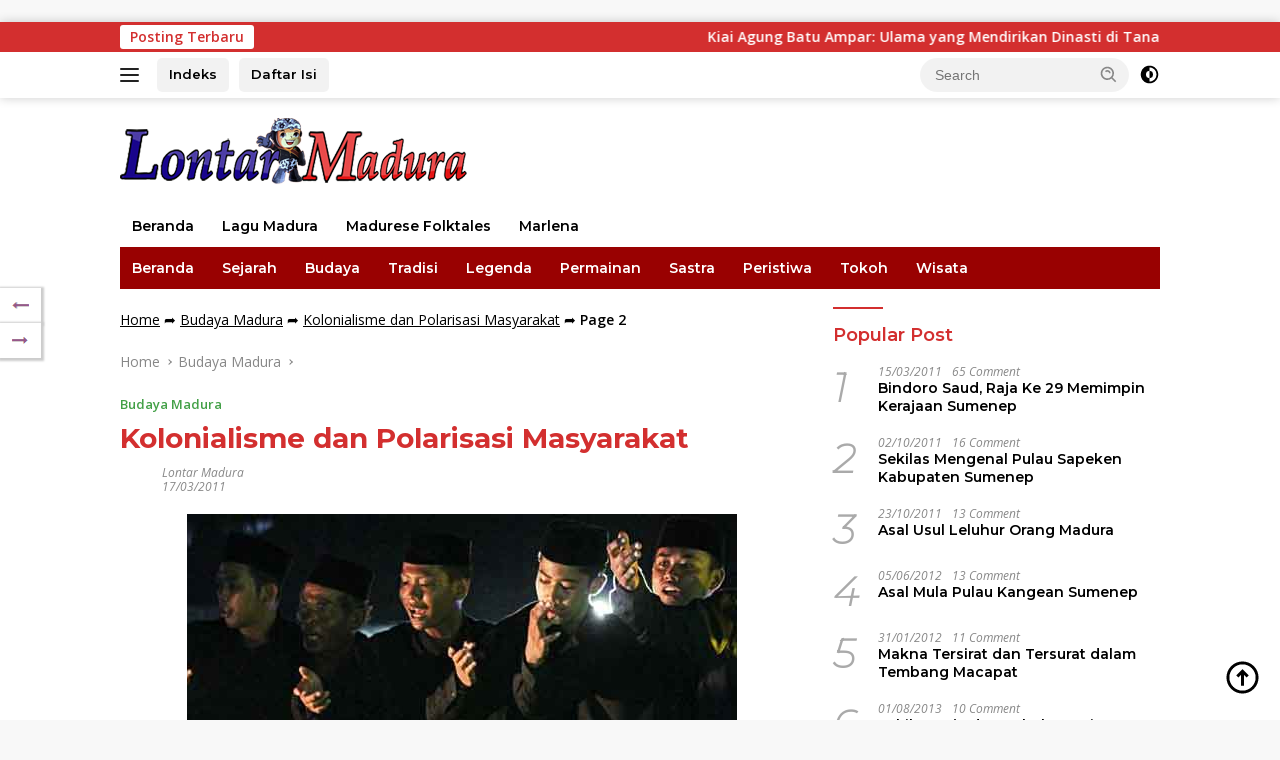

--- FILE ---
content_type: text/html; charset=UTF-8
request_url: https://www.lontarmadura.com/kolonialisme-polarisasi-masyarakat/2/
body_size: 26403
content:
<!doctype html>
<html lang="en-US">
<head>
	<meta charset="UTF-8">
	<meta name="viewport" content="width=device-width, initial-scale=1">
	<link rel="profile" href="https://gmpg.org/xfn/11">

	<meta name='robots' content='index, follow, max-image-preview:large, max-snippet:-1, max-video-preview:-1' />
	<style>img:is([sizes="auto" i], [sizes^="auto," i]) { contain-intrinsic-size: 3000px 1500px }</style>
	
	<!-- This site is optimized with the Yoast SEO plugin v26.1.1 - https://yoast.com/wordpress/plugins/seo/ -->
	<title>Kolonialisme dan Polarisasi Masyarakat</title>
	<meta name="description" content="Berbanding terbalik dengan itu, simbol identitas lingkungan kolonial adalah sekolah model Barat (pendidikan), kota (basis geografis), ilmu" />
	<link rel="canonical" href="https://www.lontarmadura.com/kolonialisme-polarisasi-masyarakat/2/" />
	<link rel="prev" href="https://www.lontarmadura.com/kolonialisme-polarisasi-masyarakat/" />
	<meta property="og:locale" content="en_US" />
	<meta property="og:type" content="article" />
	<meta property="og:title" content="Kolonialisme dan Polarisasi Masyarakat" />
	<meta property="og:description" content="Berbanding terbalik dengan itu, simbol identitas lingkungan kolonial adalah sekolah model Barat (pendidikan), kota (basis geografis), ilmu" />
	<meta property="og:url" content="https://www.lontarmadura.com/kolonialisme-polarisasi-masyarakat/" />
	<meta property="og:site_name" content="Lontar Madura" />
	<meta property="article:publisher" content="https://www.facebook.com/syafanton" />
	<meta property="article:author" content="https://www.facebook.com/syafanton" />
	<meta property="article:published_time" content="2011-03-17T05:10:00+00:00" />
	<meta property="article:modified_time" content="2020-06-21T12:52:23+00:00" />
	<meta property="og:image" content="https://www.lontarmadura.com/wp-content/uploads/2011/03/sintung2.jpg" />
	<meta name="author" content="Lontar Madura" />
	<meta name="twitter:card" content="summary_large_image" />
	<meta name="twitter:creator" content="@https://twitter.com/syafanton" />
	<meta name="twitter:site" content="@syafanton" />
	<meta name="twitter:label1" content="Written by" />
	<meta name="twitter:data1" content="Lontar Madura" />
	<meta name="twitter:label2" content="Est. reading time" />
	<meta name="twitter:data2" content="6 minutes" />
	<script type="application/ld+json" class="yoast-schema-graph">{"@context":"https://schema.org","@graph":[{"@type":"Article","@id":"https://www.lontarmadura.com/kolonialisme-polarisasi-masyarakat/2/#article","isPartOf":{"@id":"https://www.lontarmadura.com/kolonialisme-polarisasi-masyarakat/"},"author":{"name":"Lontar Madura","@id":"https://www.lontarmadura.com/#/schema/person/2f6621346f2f71b28943a9772dddbb30"},"headline":"Kolonialisme dan Polarisasi Masyarakat","datePublished":"2011-03-17T05:10:00+00:00","dateModified":"2020-06-21T12:52:23+00:00","mainEntityOfPage":{"@id":"https://www.lontarmadura.com/kolonialisme-polarisasi-masyarakat/"},"wordCount":1245,"commentCount":0,"publisher":{"@id":"https://www.lontarmadura.com/#/schema/person/2f6621346f2f71b28943a9772dddbb30"},"image":{"@id":"https://www.lontarmadura.com/kolonialisme-polarisasi-masyarakat/2/#primaryimage"},"thumbnailUrl":"https://www.lontarmadura.com/wp-content/uploads/2011/03/sintung2.jpg","keywords":["kolonial","kolonialisme","madura","masyarakat","polarisasi"],"articleSection":["Budaya Madura"],"inLanguage":"en-US","potentialAction":[{"@type":"CommentAction","name":"Comment","target":["https://www.lontarmadura.com/kolonialisme-polarisasi-masyarakat/2/#respond"]}]},{"@type":"WebPage","@id":"https://www.lontarmadura.com/kolonialisme-polarisasi-masyarakat/","url":"https://www.lontarmadura.com/kolonialisme-polarisasi-masyarakat/2/","name":"Kolonialisme dan Polarisasi Masyarakat","isPartOf":{"@id":"https://www.lontarmadura.com/#website"},"primaryImageOfPage":{"@id":"https://www.lontarmadura.com/kolonialisme-polarisasi-masyarakat/2/#primaryimage"},"image":{"@id":"https://www.lontarmadura.com/kolonialisme-polarisasi-masyarakat/2/#primaryimage"},"thumbnailUrl":"https://www.lontarmadura.com/wp-content/uploads/2011/03/sintung2.jpg","datePublished":"2011-03-17T05:10:00+00:00","dateModified":"2020-06-21T12:52:23+00:00","description":"Berbanding terbalik dengan itu, simbol identitas lingkungan kolonial adalah sekolah model Barat (pendidikan), kota (basis geografis), ilmu","breadcrumb":{"@id":"https://www.lontarmadura.com/kolonialisme-polarisasi-masyarakat/2/#breadcrumb"},"inLanguage":"en-US","potentialAction":[{"@type":"ReadAction","target":["https://www.lontarmadura.com/kolonialisme-polarisasi-masyarakat/2/"]}]},{"@type":"ImageObject","inLanguage":"en-US","@id":"https://www.lontarmadura.com/kolonialisme-polarisasi-masyarakat/2/#primaryimage","url":"https://www.lontarmadura.com/wp-content/uploads/2011/03/sintung2.jpg","contentUrl":"https://www.lontarmadura.com/wp-content/uploads/2011/03/sintung2.jpg","width":550,"height":300},{"@type":"BreadcrumbList","@id":"https://www.lontarmadura.com/kolonialisme-polarisasi-masyarakat/2/#breadcrumb","itemListElement":[{"@type":"ListItem","position":1,"name":"Home","item":"https://www.lontarmadura.com/"},{"@type":"ListItem","position":2,"name":"Budaya Madura","item":"https://www.lontarmadura.com/budaya-madura/"},{"@type":"ListItem","position":3,"name":"Kolonialisme dan Polarisasi Masyarakat"}]},{"@type":"WebSite","@id":"https://www.lontarmadura.com/#website","url":"https://www.lontarmadura.com/","name":"Lontar Madura","description":"Merawat Tradisi Membesarkan Budaya","publisher":{"@id":"https://www.lontarmadura.com/#/schema/person/2f6621346f2f71b28943a9772dddbb30"},"alternateName":"lontarmadura","potentialAction":[{"@type":"SearchAction","target":{"@type":"EntryPoint","urlTemplate":"https://www.lontarmadura.com/?s={search_term_string}"},"query-input":{"@type":"PropertyValueSpecification","valueRequired":true,"valueName":"search_term_string"}}],"inLanguage":"en-US"},{"@type":["Person","Organization"],"@id":"https://www.lontarmadura.com/#/schema/person/2f6621346f2f71b28943a9772dddbb30","name":"Lontar Madura","image":{"@type":"ImageObject","inLanguage":"en-US","@id":"https://www.lontarmadura.com/#/schema/person/image/","url":"https://www.lontarmadura.com/wp-content/uploads/2020/03/loogo.jpg","contentUrl":"https://www.lontarmadura.com/wp-content/uploads/2020/03/loogo.jpg","width":364,"height":362,"caption":"Lontar Madura"},"logo":{"@id":"https://www.lontarmadura.com/#/schema/person/image/"},"sameAs":["https://www.lontarmadura.com","https://www.facebook.com/syafanton","https://x.com/https://twitter.com/syafanton"],"url":"https://www.lontarmadura.com/author/syafanton/"}]}</script>
	<!-- / Yoast SEO plugin. -->


<link rel='dns-prefetch' href='//fonts.googleapis.com' />
<link rel='dns-prefetch' href='//www.googletagmanager.com' />
<link rel="alternate" type="application/rss+xml" title="Lontar Madura &raquo; Feed" href="https://www.lontarmadura.com/feed/" />
<link rel="alternate" type="application/rss+xml" title="Lontar Madura &raquo; Comments Feed" href="https://www.lontarmadura.com/comments/feed/" />
<link rel="alternate" type="application/rss+xml" title="Lontar Madura &raquo; Kolonialisme dan Polarisasi Masyarakat Comments Feed" href="https://www.lontarmadura.com/kolonialisme-polarisasi-masyarakat/feed/" />
		<!-- This site uses the Google Analytics by MonsterInsights plugin v9.11.1 - Using Analytics tracking - https://www.monsterinsights.com/ -->
							<script src="//www.googletagmanager.com/gtag/js?id=G-XZ3FS6S8NS"  data-cfasync="false" data-wpfc-render="false" async></script>
			<script data-cfasync="false" data-wpfc-render="false">
				var mi_version = '9.11.1';
				var mi_track_user = true;
				var mi_no_track_reason = '';
								var MonsterInsightsDefaultLocations = {"page_location":"https:\/\/www.lontarmadura.com\/kolonialisme-polarisasi-masyarakat\/2\/"};
								if ( typeof MonsterInsightsPrivacyGuardFilter === 'function' ) {
					var MonsterInsightsLocations = (typeof MonsterInsightsExcludeQuery === 'object') ? MonsterInsightsPrivacyGuardFilter( MonsterInsightsExcludeQuery ) : MonsterInsightsPrivacyGuardFilter( MonsterInsightsDefaultLocations );
				} else {
					var MonsterInsightsLocations = (typeof MonsterInsightsExcludeQuery === 'object') ? MonsterInsightsExcludeQuery : MonsterInsightsDefaultLocations;
				}

								var disableStrs = [
										'ga-disable-G-XZ3FS6S8NS',
									];

				/* Function to detect opted out users */
				function __gtagTrackerIsOptedOut() {
					for (var index = 0; index < disableStrs.length; index++) {
						if (document.cookie.indexOf(disableStrs[index] + '=true') > -1) {
							return true;
						}
					}

					return false;
				}

				/* Disable tracking if the opt-out cookie exists. */
				if (__gtagTrackerIsOptedOut()) {
					for (var index = 0; index < disableStrs.length; index++) {
						window[disableStrs[index]] = true;
					}
				}

				/* Opt-out function */
				function __gtagTrackerOptout() {
					for (var index = 0; index < disableStrs.length; index++) {
						document.cookie = disableStrs[index] + '=true; expires=Thu, 31 Dec 2099 23:59:59 UTC; path=/';
						window[disableStrs[index]] = true;
					}
				}

				if ('undefined' === typeof gaOptout) {
					function gaOptout() {
						__gtagTrackerOptout();
					}
				}
								window.dataLayer = window.dataLayer || [];

				window.MonsterInsightsDualTracker = {
					helpers: {},
					trackers: {},
				};
				if (mi_track_user) {
					function __gtagDataLayer() {
						dataLayer.push(arguments);
					}

					function __gtagTracker(type, name, parameters) {
						if (!parameters) {
							parameters = {};
						}

						if (parameters.send_to) {
							__gtagDataLayer.apply(null, arguments);
							return;
						}

						if (type === 'event') {
														parameters.send_to = monsterinsights_frontend.v4_id;
							var hookName = name;
							if (typeof parameters['event_category'] !== 'undefined') {
								hookName = parameters['event_category'] + ':' + name;
							}

							if (typeof MonsterInsightsDualTracker.trackers[hookName] !== 'undefined') {
								MonsterInsightsDualTracker.trackers[hookName](parameters);
							} else {
								__gtagDataLayer('event', name, parameters);
							}
							
						} else {
							__gtagDataLayer.apply(null, arguments);
						}
					}

					__gtagTracker('js', new Date());
					__gtagTracker('set', {
						'developer_id.dZGIzZG': true,
											});
					if ( MonsterInsightsLocations.page_location ) {
						__gtagTracker('set', MonsterInsightsLocations);
					}
										__gtagTracker('config', 'G-XZ3FS6S8NS', {"allow_anchor":"true","forceSSL":"true","anonymize_ip":"true","link_attribution":"true","linker":{"domains":["lontarmadura.com","rumahliterasisumenep.org"]},"page_path":location.pathname + location.search + location.hash} );
										window.gtag = __gtagTracker;										(function () {
						/* https://developers.google.com/analytics/devguides/collection/analyticsjs/ */
						/* ga and __gaTracker compatibility shim. */
						var noopfn = function () {
							return null;
						};
						var newtracker = function () {
							return new Tracker();
						};
						var Tracker = function () {
							return null;
						};
						var p = Tracker.prototype;
						p.get = noopfn;
						p.set = noopfn;
						p.send = function () {
							var args = Array.prototype.slice.call(arguments);
							args.unshift('send');
							__gaTracker.apply(null, args);
						};
						var __gaTracker = function () {
							var len = arguments.length;
							if (len === 0) {
								return;
							}
							var f = arguments[len - 1];
							if (typeof f !== 'object' || f === null || typeof f.hitCallback !== 'function') {
								if ('send' === arguments[0]) {
									var hitConverted, hitObject = false, action;
									if ('event' === arguments[1]) {
										if ('undefined' !== typeof arguments[3]) {
											hitObject = {
												'eventAction': arguments[3],
												'eventCategory': arguments[2],
												'eventLabel': arguments[4],
												'value': arguments[5] ? arguments[5] : 1,
											}
										}
									}
									if ('pageview' === arguments[1]) {
										if ('undefined' !== typeof arguments[2]) {
											hitObject = {
												'eventAction': 'page_view',
												'page_path': arguments[2],
											}
										}
									}
									if (typeof arguments[2] === 'object') {
										hitObject = arguments[2];
									}
									if (typeof arguments[5] === 'object') {
										Object.assign(hitObject, arguments[5]);
									}
									if ('undefined' !== typeof arguments[1].hitType) {
										hitObject = arguments[1];
										if ('pageview' === hitObject.hitType) {
											hitObject.eventAction = 'page_view';
										}
									}
									if (hitObject) {
										action = 'timing' === arguments[1].hitType ? 'timing_complete' : hitObject.eventAction;
										hitConverted = mapArgs(hitObject);
										__gtagTracker('event', action, hitConverted);
									}
								}
								return;
							}

							function mapArgs(args) {
								var arg, hit = {};
								var gaMap = {
									'eventCategory': 'event_category',
									'eventAction': 'event_action',
									'eventLabel': 'event_label',
									'eventValue': 'event_value',
									'nonInteraction': 'non_interaction',
									'timingCategory': 'event_category',
									'timingVar': 'name',
									'timingValue': 'value',
									'timingLabel': 'event_label',
									'page': 'page_path',
									'location': 'page_location',
									'title': 'page_title',
									'referrer' : 'page_referrer',
								};
								for (arg in args) {
																		if (!(!args.hasOwnProperty(arg) || !gaMap.hasOwnProperty(arg))) {
										hit[gaMap[arg]] = args[arg];
									} else {
										hit[arg] = args[arg];
									}
								}
								return hit;
							}

							try {
								f.hitCallback();
							} catch (ex) {
							}
						};
						__gaTracker.create = newtracker;
						__gaTracker.getByName = newtracker;
						__gaTracker.getAll = function () {
							return [];
						};
						__gaTracker.remove = noopfn;
						__gaTracker.loaded = true;
						window['__gaTracker'] = __gaTracker;
					})();
									} else {
										console.log("");
					(function () {
						function __gtagTracker() {
							return null;
						}

						window['__gtagTracker'] = __gtagTracker;
						window['gtag'] = __gtagTracker;
					})();
									}
			</script>
							<!-- / Google Analytics by MonsterInsights -->
		<script>
window._wpemojiSettings = {"baseUrl":"https:\/\/s.w.org\/images\/core\/emoji\/16.0.1\/72x72\/","ext":".png","svgUrl":"https:\/\/s.w.org\/images\/core\/emoji\/16.0.1\/svg\/","svgExt":".svg","source":{"concatemoji":"https:\/\/www.lontarmadura.com\/wp-includes\/js\/wp-emoji-release.min.js?ver=6.8.3"}};
/*! This file is auto-generated */
!function(s,n){var o,i,e;function c(e){try{var t={supportTests:e,timestamp:(new Date).valueOf()};sessionStorage.setItem(o,JSON.stringify(t))}catch(e){}}function p(e,t,n){e.clearRect(0,0,e.canvas.width,e.canvas.height),e.fillText(t,0,0);var t=new Uint32Array(e.getImageData(0,0,e.canvas.width,e.canvas.height).data),a=(e.clearRect(0,0,e.canvas.width,e.canvas.height),e.fillText(n,0,0),new Uint32Array(e.getImageData(0,0,e.canvas.width,e.canvas.height).data));return t.every(function(e,t){return e===a[t]})}function u(e,t){e.clearRect(0,0,e.canvas.width,e.canvas.height),e.fillText(t,0,0);for(var n=e.getImageData(16,16,1,1),a=0;a<n.data.length;a++)if(0!==n.data[a])return!1;return!0}function f(e,t,n,a){switch(t){case"flag":return n(e,"\ud83c\udff3\ufe0f\u200d\u26a7\ufe0f","\ud83c\udff3\ufe0f\u200b\u26a7\ufe0f")?!1:!n(e,"\ud83c\udde8\ud83c\uddf6","\ud83c\udde8\u200b\ud83c\uddf6")&&!n(e,"\ud83c\udff4\udb40\udc67\udb40\udc62\udb40\udc65\udb40\udc6e\udb40\udc67\udb40\udc7f","\ud83c\udff4\u200b\udb40\udc67\u200b\udb40\udc62\u200b\udb40\udc65\u200b\udb40\udc6e\u200b\udb40\udc67\u200b\udb40\udc7f");case"emoji":return!a(e,"\ud83e\udedf")}return!1}function g(e,t,n,a){var r="undefined"!=typeof WorkerGlobalScope&&self instanceof WorkerGlobalScope?new OffscreenCanvas(300,150):s.createElement("canvas"),o=r.getContext("2d",{willReadFrequently:!0}),i=(o.textBaseline="top",o.font="600 32px Arial",{});return e.forEach(function(e){i[e]=t(o,e,n,a)}),i}function t(e){var t=s.createElement("script");t.src=e,t.defer=!0,s.head.appendChild(t)}"undefined"!=typeof Promise&&(o="wpEmojiSettingsSupports",i=["flag","emoji"],n.supports={everything:!0,everythingExceptFlag:!0},e=new Promise(function(e){s.addEventListener("DOMContentLoaded",e,{once:!0})}),new Promise(function(t){var n=function(){try{var e=JSON.parse(sessionStorage.getItem(o));if("object"==typeof e&&"number"==typeof e.timestamp&&(new Date).valueOf()<e.timestamp+604800&&"object"==typeof e.supportTests)return e.supportTests}catch(e){}return null}();if(!n){if("undefined"!=typeof Worker&&"undefined"!=typeof OffscreenCanvas&&"undefined"!=typeof URL&&URL.createObjectURL&&"undefined"!=typeof Blob)try{var e="postMessage("+g.toString()+"("+[JSON.stringify(i),f.toString(),p.toString(),u.toString()].join(",")+"));",a=new Blob([e],{type:"text/javascript"}),r=new Worker(URL.createObjectURL(a),{name:"wpTestEmojiSupports"});return void(r.onmessage=function(e){c(n=e.data),r.terminate(),t(n)})}catch(e){}c(n=g(i,f,p,u))}t(n)}).then(function(e){for(var t in e)n.supports[t]=e[t],n.supports.everything=n.supports.everything&&n.supports[t],"flag"!==t&&(n.supports.everythingExceptFlag=n.supports.everythingExceptFlag&&n.supports[t]);n.supports.everythingExceptFlag=n.supports.everythingExceptFlag&&!n.supports.flag,n.DOMReady=!1,n.readyCallback=function(){n.DOMReady=!0}}).then(function(){return e}).then(function(){var e;n.supports.everything||(n.readyCallback(),(e=n.source||{}).concatemoji?t(e.concatemoji):e.wpemoji&&e.twemoji&&(t(e.twemoji),t(e.wpemoji)))}))}((window,document),window._wpemojiSettings);
</script>
<!-- www.lontarmadura.com is managing ads with Advanced Ads 2.0.13 – https://wpadvancedads.com/ --><script id="lonta-ready">
			window.advanced_ads_ready=function(e,a){a=a||"complete";var d=function(e){return"interactive"===a?"loading"!==e:"complete"===e};d(document.readyState)?e():document.addEventListener("readystatechange",(function(a){d(a.target.readyState)&&e()}),{once:"interactive"===a})},window.advanced_ads_ready_queue=window.advanced_ads_ready_queue||[];		</script>
		
<style id='wp-emoji-styles-inline-css'>

	img.wp-smiley, img.emoji {
		display: inline !important;
		border: none !important;
		box-shadow: none !important;
		height: 1em !important;
		width: 1em !important;
		margin: 0 0.07em !important;
		vertical-align: -0.1em !important;
		background: none !important;
		padding: 0 !important;
	}
</style>
<link rel='stylesheet' id='mobile-friendly-audit-tool_css-css' href='https://www.lontarmadura.com/wp-content/plugins/mobile-friendly-audit-tool/css/mobile-friendly-audit.min.css?ver=6.8.3' media='all' />
<link rel='stylesheet' id='mobile-friendly-audit-tool_fontawesome_css-css' href='https://www.lontarmadura.com/wp-content/plugins/mobile-friendly-audit-tool/css/font-awesome.min.css?ver=6.8.3' media='all' />
<link rel='stylesheet' id='toc-screen-css' href='https://www.lontarmadura.com/wp-content/plugins/table-of-contents-plus/screen.min.css?ver=2411.1' media='all' />
<link rel='stylesheet' id='wp-post-comment-rating-css' href='https://www.lontarmadura.com/wp-content/plugins/wp-post-comment-rating/public/css/wp-post-comment-rating-public.css?ver=2.5' media='all' />
<link rel='stylesheet' id='wpberita-fonts-css' href='https://fonts.googleapis.com/css?family=Montserrat%3A600%2C100italic%2C700%7COpen+Sans%3A400%2Citalic%2C600&#038;subset=latin&#038;display=swap&#038;ver=2.1.1' media='all' />
<link rel='stylesheet' id='wpberita-style-css' href='https://www.lontarmadura.com/wp-content/themes/wpberita/style.css?ver=2.1.1' media='all' />
<style id='wpberita-style-inline-css'>
h1,h2,h3,h4,h5,h6,.sidr-class-site-title,.site-title,.gmr-mainmenu ul > li > a,.sidr ul li a,.heading-text,.gmr-mobilemenu ul li a,#navigationamp ul li a{font-family:Montserrat;}h1,h2,h3,h4,h5,h6,.sidr-class-site-title,.site-title,.gmr-mainmenu ul > li > a,.sidr ul li a,.heading-text,.gmr-mobilemenu ul li a,#navigationamp ul li a,.related-text-onlytitle{font-weight:600;}h1 strong,h2 strong,h3 strong,h4 strong,h5 strong,h6 strong{font-weight:700;}body{font-family:Open Sans;--font-reguler:400;--font-bold:600;--background-color:#f8f8f8;--main-color:#000000;--link-color-body:#000000;--hoverlink-color-body:#D32F2F;--border-color:#cccccc;--button-bgcolor:#43A047;--button-color:#ffffff;--header-bgcolor:#ffffff;--topnav-color:#222222;--bigheadline-color:#f1c40f;--mainmenu-color:#000000;--mainmenu-hovercolor:#990101;--secondmenu-bgcolor:#990101;--secondmenu-color:#ffffff;--secondmenu-hovercolor:#f1c40f;--content-bgcolor:#ffffff;--content-greycolor:#888888;--greybody-bgcolor:#efefef;--footer-bgcolor:#f0f0f0;--footer-color:#666666;--footer-linkcolor:#666666;--footer-hover-linkcolor:#666666;}.entry-content-single{font-size:16px;}body,body.dark-theme{--scheme-color:#d32f2f;--secondscheme-color:#43A047;--mainmenu-bgcolor:#ffffff;}/* Generate Using Cache */
</style>
<script src="https://www.lontarmadura.com/wp-content/plugins/google-analytics-for-wordpress/assets/js/frontend-gtag.min.js?ver=9.11.1" id="monsterinsights-frontend-script-js" async data-wp-strategy="async"></script>
<script data-cfasync="false" data-wpfc-render="false" id='monsterinsights-frontend-script-js-extra'>var monsterinsights_frontend = {"js_events_tracking":"true","download_extensions":"doc,pdf,ppt,zip,xls,docx,pptx,xlsx","inbound_paths":"[{\"path\":\"\\\/recommeds\\\/\",\"label\":\"aff\"},{\"path\":\"\\\/out\\\/\",\"label\":\"aff\"}]","home_url":"https:\/\/www.lontarmadura.com","hash_tracking":"true","v4_id":"G-XZ3FS6S8NS"};</script>
<script src="https://www.lontarmadura.com/wp-includes/js/jquery/jquery.min.js?ver=3.7.1" id="jquery-core-js"></script>
<script src="https://www.lontarmadura.com/wp-includes/js/jquery/jquery-migrate.min.js?ver=3.4.1" id="jquery-migrate-js"></script>
<script id="jquery-js-after">
jQuery(document).ready(function() {
	jQuery(".d3348935d9d3da0b0e91b8ac3568a63f").click(function() {
		jQuery.post(
			"https://www.lontarmadura.com/wp-admin/admin-ajax.php", {
				"action": "quick_adsense_onpost_ad_click",
				"quick_adsense_onpost_ad_index": jQuery(this).attr("data-index"),
				"quick_adsense_nonce": "323a9cdb45",
			}, function(response) { }
		);
	});
});
</script>
<script src="https://www.lontarmadura.com/wp-content/plugins/wp-post-comment-rating/public/js/wp-post-comment-rating-public.js?ver=2.5" id="wp-post-comment-rating-js"></script>
<link rel="https://api.w.org/" href="https://www.lontarmadura.com/wp-json/" /><link rel="alternate" title="JSON" type="application/json" href="https://www.lontarmadura.com/wp-json/wp/v2/posts/895" /><link rel="EditURI" type="application/rsd+xml" title="RSD" href="https://www.lontarmadura.com/xmlrpc.php?rsd" />
<meta name="generator" content="WordPress 6.8.3" />
<link rel='shortlink' href='https://www.lontarmadura.com/?p=895' />
<link rel="alternate" title="oEmbed (JSON)" type="application/json+oembed" href="https://www.lontarmadura.com/wp-json/oembed/1.0/embed?url=https%3A%2F%2Fwww.lontarmadura.com%2Fkolonialisme-polarisasi-masyarakat%2F" />
<link rel="alternate" title="oEmbed (XML)" type="text/xml+oembed" href="https://www.lontarmadura.com/wp-json/oembed/1.0/embed?url=https%3A%2F%2Fwww.lontarmadura.com%2Fkolonialisme-polarisasi-masyarakat%2F&#038;format=xml" />
<meta name="generator" content="Site Kit by Google 1.163.0" /><script async src="https://pagead2.googlesyndication.com/pagead/js/adsbygoogle.js?client=ca-pub-3197610920046166" crossorigin="anonymous"></script>
<ins class="adsbygoogle" data-ad-client="ca-pub-3197610920046166" data-ad-slot="1338546448"></ins>
<script>
     (adsbygoogle = window.adsbygoogle || []).push({});
</script>		<style type="text/css">
			fieldset.wppcr_rating > legend{
				color:			}

			.comment-form-comment, .comment-notes {clear:both;}
			.wppcr_rating {
				float:left;display: initial;
			}

			/* :not(:checked) is a filter, so that browsers that don’t support :checked don’t 
			   follow these rules. Every browser that supports :checked also supports :not(), so
			   it doesn’t make the test unnecessarily selective */
			.wppcr_rating:not(:checked) > input {
				position:absolute;
				/*top:-9999px;*/
				clip:rect(0,0,0,0);
			}

			.wppcr_rating:not(:checked) > label {
				float:right;
				width:1em !important;
				padding:0;
				overflow:hidden;
				white-space:nowrap;
				cursor:pointer;
				font-size:22px;
				line-height:1.2;
				color:#ddd !important;
				text-shadow:1px 1px #bbb, 1px 1px #666, .1em .1em .2em rgba(0,0,0,.2);
			}

			.wppcr_rating:not(:checked) > label:before {
				content: '★ ';
			}

			.wppcr_rating > input:checked ~ label {
				color: #ea0 !important;
				text-shadow:1px 1px #bbb, 1px 1px #666, .1em .1em .2em rgba(0,0,0,.5);
			}

			.wppcr_rating:not(:checked) > label:hover,
			.wppcr_rating:not(:checked) > label:hover ~ label {
				color: #ffd700 !important;
				text-shadow:1px 1px #bbb, 1px 1px #666, .1em .1em .2em rgba(0,0,0,.5);
			}

			.wppcr_rating > input:checked + label:hover,
			.wppcr_rating > input:checked + label:hover ~ label,
			.wppcr_rating > input:checked ~ label:hover,
			.wppcr_rating > input:checked ~ label:hover ~ label,
			.wppcr_rating > label:hover ~ input:checked ~ label {
				color: #ea0 !important;
				text-shadow:1px 1px goldenrod, 1px 1px #B57340, .1em .1em .2em rgba(0,0,0,.5);
			}

			.wppcr_rating > label:active {
				position:relative;
				top:2px;
				left:2px;
			}
			p.logged-in-as {clear:both;}
			span.wpcr_author_stars, span.wpcr_author_stars span {
				display: block;
				background: url(https://www.lontarmadura.com/wp-content/plugins/wp-post-comment-rating/public/images/yelstars.png) 0 -16px repeat-x;
				width: 80px;
				height: 16px;
			}

			span.wpcr_author_stars span {
				background-position: 0 0;
			}
			span.wpcr_averageStars, span.wpcr_averageStars span {
				display: block;
				background: url(https://www.lontarmadura.com/wp-content/plugins/wp-post-comment-rating/public/images/yelstars.png) 0 -16px repeat-x;
				width: 80px;
				height: 16px;
			}

			span.wpcr_averageStars span {
				background-position: 0 0;
			}

			/*for tooltip*/
			.wpcr_tooltip, .wpcr_inline{
				display: inline;
				position: relative;
				width:auto;
				float:left;
				font-size: 12px;
			}
			a.wpcr_tooltip span.wpcr_stars, .wpcr_inline span.wpcr_stars{float:left;font-size: 14px;}
			a.wpcr_tooltip span.wpcr_averageStars, a.wpcr_inline span.wpcr_averageStars {float:left; margin:2px 5px 0px 5px;}
			
			.wpcr_tooltip:hover:after{
				background-color: rgba(0,0,0,.8);
				border-radius: 5px;
				bottom: 26px;
				color: #fff;
				content: attr(title);
				left: 20%;
				padding: 5px 10px;
				position: absolute;
				z-index: 98;
				width: 205px;
				border-radius: 7px;
				font-size: 13px;
			}
			.wpcr_tooltip:hover:before{
				border: solid;
				border-color: rgba(0,0,0,.8) transparent;
				border-width: 6px 6px 0 6px;
				bottom: 20px;
				content: "";
				left: 50%;
				position: absolute;
				z-index: 99;
			}
			.wpcr_aggregate{float: left;display: inline-block;width: auto;line-height: 20px;}
			#hide-stars {display:none;}
			#review_form .wppcr_rating {display:none;}
			#reviews .wpcr_author_stars {display:none;}
			.col-2 .aggr_options {
				margin-bottom: 5px;
				display: inline-block;
			}
			.wpcr_floating_links, .wpcr_ss_links{position: fixed;left: 0;right:auto;
			z-index: 99999;max-width: 3.2%; width: 3.2% !important;}
			.wpcr_floating_links{top:40%}
			.wpcr_ss_links{top:56%}
			.wpcr_floating_links ul, .wpcr_ss_links ul{list-style: none;margin: 0px;padding: 0;}
			.wpcr_floating_links li:before, .wpcr_ss_links li:before{display:none !important;}
			.wpcr_floating_links li, .wpcr_ss_links li{
				padding: 5px 12px;
				background-color: #fff;
				box-shadow: 1px 1px 2px 2px #ccc;
				text-align: center;
				margin: 0 !important;
			}
			
		</style>
		<script  async src="https://pagead2.googlesyndication.com/pagead/js/adsbygoogle.js?client=ca-pub-3197610920046166" crossorigin="anonymous"></script><link rel="icon" href="https://www.lontarmadura.com/wp-content/uploads/2020/04/cropped-logo_LM-1.png" sizes="32x32" />
<link rel="icon" href="https://www.lontarmadura.com/wp-content/uploads/2020/04/cropped-logo_LM-1.png" sizes="192x192" />
<link rel="apple-touch-icon" href="https://www.lontarmadura.com/wp-content/uploads/2020/04/cropped-logo_LM-1.png" />
<meta name="msapplication-TileImage" content="https://www.lontarmadura.com/wp-content/uploads/2020/04/cropped-logo_LM-1.png" />
</head>

<body class="wp-singular post-template-default single single-post postid-895 single-format-standard wp-custom-logo wp-embed-responsive paged-2 single-paged-2 wp-theme-wpberita idtheme kentooz aa-prefix-lonta-">
	<a class="skip-link screen-reader-text" href="#primary">Skip to content</a>
	<div id="topnavwrap" class="gmr-topnavwrap clearfix">
		<div class="gmr-topnotification"><div class="container"><div class="list-flex"><div class="row-flex"><div class="text-marquee">Posting Terbaru</div></div><div class="row-flex wrap-marquee"><div class="marquee">				<a href="https://www.lontarmadura.com/kiai-agung-batu-ampar-ulama-yang-mendirikan-dinasti-di-tanah-doa/" class="gmr-recent-marquee" title="Kiai Agung Batu Ampar: Ulama yang Mendirikan Dinasti di Tanah Doa">Kiai Agung Batu Ampar: Ulama yang Mendirikan Dinasti di Tanah Doa</a>
								<a href="https://www.lontarmadura.com/jejak-wali-di-pesisir-timur-sunan-paddusan/" class="gmr-recent-marquee" title="Jejak Wali di Pesisir Timur: Sunan Paddusan">Jejak Wali di Pesisir Timur: Sunan Paddusan</a>
								<a href="https://www.lontarmadura.com/jejak-syekh-arif-muhammad-bin-maulana-maghribi-asta-pongkeng-warisan-dakwah-bukit-sunyi/" class="gmr-recent-marquee" title="Jejak Syekh Arif Muhammad bin Maulana Maghribi di Asta Pongkeng: Warisan Dakwah dari Bukit Sunyi Bluto">Jejak Syekh Arif Muhammad bin Maulana Maghribi di Asta Pongkeng: Warisan Dakwah dari Bukit Sunyi Bluto</a>
								<a href="https://www.lontarmadura.com/misteri-hilangnya-artefak-bersejarah-di-museum-cakraningrat-bangkalan-tamparan-bagi-pelestarian-budaya-madura/" class="gmr-recent-marquee" title="Misteri Hilangnya Artefak Bersejarah di Museum Cakraningrat Bangkalan: Tamparan Bagi Pelestarian Budaya Madura">Misteri Hilangnya Artefak Bersejarah di Museum Cakraningrat Bangkalan: Tamparan Bagi Pelestarian Budaya Madura</a>
								<a href="https://www.lontarmadura.com/legenda-asal-usul-sampang-madura/" class="gmr-recent-marquee" title="Legenda Asal-Usul Sampang, Madura">Legenda Asal-Usul Sampang, Madura</a>
				</div></div></div></div></div>
		<div class="container">
			<div class="list-flex">
				<div class="row-flex gmr-navleft">
					<a id="gmr-responsive-menu" title="Menus" href="#menus" rel="nofollow"><div class="ktz-i-wrap"><span class="ktz-i"></span><span class="ktz-i"></span><span class="ktz-i"></span></div></a><div class="gmr-logo-mobile"><a class="custom-logo-link" href="https://www.lontarmadura.com/" title="Lontar Madura" rel="home"><img class="custom-logo" src="https://www.lontarmadura.com/wp-content/uploads/2023/09/lontar_madura.png" width="350" height="67" alt="Lontar Madura" loading="lazy" /></a></div><a href="https://www.lontarmadura.com/indeks/" class="topnav-button second-topnav-btn nomobile heading-text" title="Indeks">Indeks</a><a href="https://www.lontarmadura.com/daftar-isi/" class="topnav-button nomobile heading-text" title="Daftar Isi">Daftar Isi</a>				</div>

				<div class="row-flex gmr-navright">
					
								<div class="gmr-table-search">
									<form method="get" class="gmr-searchform searchform" action="https://www.lontarmadura.com/">
										<input type="text" name="s" id="s" placeholder="Search" />
										<input type="hidden" name="post_type" value="post" />
										<button type="submit" role="button" class="gmr-search-submit gmr-search-icon">
										<svg xmlns="http://www.w3.org/2000/svg" aria-hidden="true" role="img" width="1em" height="1em" preserveAspectRatio="xMidYMid meet" viewBox="0 0 24 24"><path fill="currentColor" d="M10 18a7.952 7.952 0 0 0 4.897-1.688l4.396 4.396l1.414-1.414l-4.396-4.396A7.952 7.952 0 0 0 18 10c0-4.411-3.589-8-8-8s-8 3.589-8 8s3.589 8 8 8zm0-14c3.309 0 6 2.691 6 6s-2.691 6-6 6s-6-2.691-6-6s2.691-6 6-6z"/><path fill="currentColor" d="M11.412 8.586c.379.38.588.882.588 1.414h2a3.977 3.977 0 0 0-1.174-2.828c-1.514-1.512-4.139-1.512-5.652 0l1.412 1.416c.76-.758 2.07-.756 2.826-.002z"/></svg>
										</button>
									</form>
								</div>
							<a class="darkmode-button topnav-button" title="Dark Mode" href="#" rel="nofollow"><svg xmlns="http://www.w3.org/2000/svg" aria-hidden="true" role="img" width="1em" height="1em" preserveAspectRatio="xMidYMid meet" viewBox="0 0 24 24"><g fill="currentColor"><path d="M12 16a4 4 0 0 0 0-8v8Z"/><path fill-rule="evenodd" d="M12 2C6.477 2 2 6.477 2 12s4.477 10 10 10s10-4.477 10-10S17.523 2 12 2Zm0 2v4a4 4 0 1 0 0 8v4a8 8 0 1 0 0-16Z" clip-rule="evenodd"/></g></svg></a><div class="gmr-search-btn">
					<a id="search-menu-button" class="topnav-button gmr-search-icon" href="#" rel="nofollow"><svg xmlns="http://www.w3.org/2000/svg" aria-hidden="true" role="img" width="1em" height="1em" preserveAspectRatio="xMidYMid meet" viewBox="0 0 24 24"><path fill="none" stroke="currentColor" stroke-linecap="round" stroke-width="2" d="m21 21l-4.486-4.494M19 10.5a8.5 8.5 0 1 1-17 0a8.5 8.5 0 0 1 17 0Z"/></svg></a>
					<div id="search-dropdown-container" class="search-dropdown search">
					<form method="get" class="gmr-searchform searchform" action="https://www.lontarmadura.com/">
						<input type="text" name="s" id="s" placeholder="Search" />
						<button type="submit" class="gmr-search-submit gmr-search-icon"><svg xmlns="http://www.w3.org/2000/svg" aria-hidden="true" role="img" width="1em" height="1em" preserveAspectRatio="xMidYMid meet" viewBox="0 0 24 24"><path fill="currentColor" d="M10 18a7.952 7.952 0 0 0 4.897-1.688l4.396 4.396l1.414-1.414l-4.396-4.396A7.952 7.952 0 0 0 18 10c0-4.411-3.589-8-8-8s-8 3.589-8 8s3.589 8 8 8zm0-14c3.309 0 6 2.691 6 6s-2.691 6-6 6s-6-2.691-6-6s2.691-6 6-6z"/><path fill="currentColor" d="M11.412 8.586c.379.38.588.882.588 1.414h2a3.977 3.977 0 0 0-1.174-2.828c-1.514-1.512-4.139-1.512-5.652 0l1.412 1.416c.76-.758 2.07-.756 2.826-.002z"/></svg></button>
					</form>
					</div>
				</div>				</div>
			</div>
		</div>
				</div>

	<div id="page" class="site">

									<header id="masthead" class="site-header">
								<div class="container">
					<div class="site-branding">
						<div class="gmr-logo"><div class="gmr-logo-wrap"><a class="custom-logo-link logolink" href="https://www.lontarmadura.com" title="Lontar Madura" rel="home"><img class="custom-logo" src="https://www.lontarmadura.com/wp-content/uploads/2023/09/lontar_madura.png" width="350" height="67" alt="Lontar Madura" loading="lazy" /></a><div class="close-topnavmenu-wrap"><a id="close-topnavmenu-button" rel="nofollow" href="#"><svg xmlns="http://www.w3.org/2000/svg" aria-hidden="true" role="img" width="1em" height="1em" preserveAspectRatio="xMidYMid meet" viewBox="0 0 32 32"><path fill="currentColor" d="M24 9.4L22.6 8L16 14.6L9.4 8L8 9.4l6.6 6.6L8 22.6L9.4 24l6.6-6.6l6.6 6.6l1.4-1.4l-6.6-6.6L24 9.4z"/></svg></a></div></div></div>					</div><!-- .site-branding -->
				</div>
			</header><!-- #masthead -->
							<div id="main-nav-wrap" class="gmr-mainmenu-wrap">
				<div class="container">
					<nav id="main-nav" class="main-navigation gmr-mainmenu">
						<ul id="primary-menu" class="menu"><li id="menu-item-23095" class="menu-item menu-item-type-custom menu-item-object-custom menu-item-home menu-item-23095"><a href="https://www.lontarmadura.com/">Beranda</a></li>
<li id="menu-item-23189" class="menu-item menu-item-type-post_type menu-item-object-page menu-item-23189"><a href="https://www.lontarmadura.com/dengarkan-lagu-lagu-madura/">Lagu Madura</a></li>
<li id="menu-item-23190" class="menu-item menu-item-type-post_type menu-item-object-page menu-item-23190"><a href="https://www.lontarmadura.com/madurese-folktales-mutiara-yang-terserak/">Madurese Folktales</a></li>
<li id="menu-item-23192" class="menu-item menu-item-type-post_type menu-item-object-page menu-item-23192"><a href="https://www.lontarmadura.com/marlena-perjalanan-panjang-perempuan-madura/">Marlena</a></li>
</ul><ul id="secondary-menu" class="menu"><li id="menu-item-23188" class="menu-item menu-item-type-custom menu-item-object-custom menu-item-home menu-item-23188"><a href="https://www.lontarmadura.com/">Beranda</a></li>
<li id="menu-item-23096" class="menu-item menu-item-type-taxonomy menu-item-object-category menu-item-23096"><a href="https://www.lontarmadura.com/sejarah-madura/">Sejarah</a></li>
<li id="menu-item-23182" class="menu-item menu-item-type-taxonomy menu-item-object-category current-post-ancestor current-menu-parent current-post-parent menu-item-23182"><a href="https://www.lontarmadura.com/budaya-madura/">Budaya</a></li>
<li id="menu-item-23183" class="menu-item menu-item-type-taxonomy menu-item-object-category menu-item-23183"><a href="https://www.lontarmadura.com/tradisi-madura/">Tradisi</a></li>
<li id="menu-item-23097" class="menu-item menu-item-type-taxonomy menu-item-object-category menu-item-23097"><a href="https://www.lontarmadura.com/legenda-madura/">Legenda</a></li>
<li id="menu-item-23098" class="menu-item menu-item-type-taxonomy menu-item-object-category menu-item-23098"><a href="https://www.lontarmadura.com/permainan-anak-madura/">Permainan</a></li>
<li id="menu-item-23184" class="menu-item menu-item-type-taxonomy menu-item-object-category menu-item-23184"><a href="https://www.lontarmadura.com/sastra-madura/">Sastra</a></li>
<li id="menu-item-23185" class="menu-item menu-item-type-taxonomy menu-item-object-category menu-item-23185"><a href="https://www.lontarmadura.com/peristiwa-madura/">Peristiwa</a></li>
<li id="menu-item-23186" class="menu-item menu-item-type-taxonomy menu-item-object-category menu-item-23186"><a href="https://www.lontarmadura.com/tokoh-madura/">Tokoh</a></li>
<li id="menu-item-23187" class="menu-item menu-item-type-taxonomy menu-item-object-category menu-item-23187"><a href="https://www.lontarmadura.com/wisata-madura/">Wisata</a></li>
</ul>					</nav><!-- #main-nav -->
				</div>
			</div>
			
		
		<div id="content" class="gmr-content">

			<div class="container">
				<div class="row">
<main id="primary" class="site-main col-md-8">
   
    
<p id="breadcrumbs"><span><span><a href="https://www.lontarmadura.com/">Home</a></span> ➦ <span><a href="https://www.lontarmadura.com/budaya-madura/">Budaya Madura</a></span> ➦ <span><a href="https://www.lontarmadura.com/kolonialisme-polarisasi-masyarakat/">Kolonialisme dan Polarisasi Masyarakat</a></span> ➦ <span class="breadcrumb_last" aria-current="page"><strong>Page 2</strong></span></span></p>	
	
<article id="post-895" class="content-single post-895 post type-post status-publish format-standard hentry category-budaya-madura tag-kolonial tag-kolonialisme tag-madura tag-masyarakat tag-polarisasi">
				<div class="breadcrumbs" itemscope itemtype="https://schema.org/BreadcrumbList">
																						<span class="first-cl" itemprop="itemListElement" itemscope itemtype="https://schema.org/ListItem">
								<a itemscope itemtype="https://schema.org/WebPage" itemprop="item" itemid="https://www.lontarmadura.com/" href="https://www.lontarmadura.com/"><span itemprop="name">Home</span></a>
								<span itemprop="position" content="1"></span>
							</span>
												<span class="separator"></span>
																											<span class="0-cl" itemprop="itemListElement" itemscope itemtype="http://schema.org/ListItem">
								<a itemscope itemtype="https://schema.org/WebPage" itemprop="item" itemid="https://www.lontarmadura.com/budaya-madura/" href="https://www.lontarmadura.com/budaya-madura/"><span itemprop="name">Budaya Madura</span></a>
								<span itemprop="position" content="2"></span>
							</span>
												<span class="separator"></span>
																				<span class="last-cl" itemscope itemtype="https://schema.org/ListItem">
						<span itemprop="name">Kolonialisme dan Polarisasi Masyarakat</span>
						<span itemprop="position" content="3"></span>
						</span>
												</div>
				<header class="entry-header entry-header-single">
		<div class="gmr-meta-topic"><strong><span class="cat-links-content"><a href="https://www.lontarmadura.com/budaya-madura/" rel="category tag">Budaya Madura</a></span></strong>&nbsp;&nbsp;</div><h1 class="entry-title"><strong>Kolonialisme dan Polarisasi Masyarakat</strong></h1><div class="list-table clearfix"><div class="table-row"><div class="table-cell gmr-gravatar-metasingle"><a class="url" href="https://www.lontarmadura.com/author/syafanton/" title="Permalink to: Lontar Madura"></a></div><div class="table-cell gmr-content-metasingle"><div class="meta-content gmr-content-metasingle"><span class="author vcard"><a class="url fn n" href="https://www.lontarmadura.com/author/syafanton/" title="Lontar Madura">Lontar Madura</a></span></div><div class="meta-content gmr-content-metasingle"><span class="posted-on"><time class="entry-date published" datetime="2011-03-17T12:10:00+07:00">17/03/2011</time><time class="updated" datetime="2020-06-21T19:52:23+07:00">21/06/2020</time></span></div></div></div></div>	</header><!-- .entry-header -->
	
	<div class="single-wrap">
				<div class="entry-content entry-content-single clearfix">
			<p><img fetchpriority="high" decoding="async" class="aligncenter size-full wp-image-21603" src="https://www.lontarmadura.com/wp-content/uploads/2011/03/sintung2.jpg" alt="" width="550" height="300" srcset="https://www.lontarmadura.com/wp-content/uploads/2011/03/sintung2.jpg 550w, https://www.lontarmadura.com/wp-content/uploads/2011/03/sintung2-400x218.jpg 400w" sizes="(max-width: 550px) 100vw, 550px" />
<!--CusAds0-->
</p><!--CusAds0--><!--CusAds0-->
<p style="text-align: justify;">Tidaklah mengherankan kalau para ulama kemudian menjadi pusat-pusat perlawanan terhadap pemerintahan kolonial. Perlawanan yang terorganisasi relatif baik untuk pertama kali pecah pada akhir abad ke-19, tepatnya tahun 1895, di desa Prajan, subdistrik Darmacamplong, Sampang, ketika Kiai Semantri atau Kiai Lanceng dicurigai Belanda sebagai menghembuskan perasaan antipenguasa kolonial kepada penduduk desa (Kuntowijoyo 2002: 337-345). Belanda beberapa kali mengutus bawahannya dengan tugas menangkap Kiai Semantri, namun masyarakat desa berhasil melindunginya dan berhasil pula mengusir utusan Belanda itu. Hingga akhirnya Belanda mengirimkan tentara dengan missi khusus menangkap Kiai Semantri. Bersembunyi di balik tikar di langgarnya dan dilindungi oleh pengikut-pengikutnya, Kiai Semantri akhirnya tertangkap setelah perkelahian sengit beberapa saat berlangsung. Semantri ditangkap bersama seorang perempuan dan 4 orang santrinya, lalu dijebloskan ke penjara di Pamekasan.</p>
<p style="text-align: justify;">Perlawanan terus berlanjut pada awal abad ke-20. Tapi tampaknya semangat melawan lebih besar dibanding kekuatan yang sesungguhnya. Kiai Khalil Bangkalan ditangkap kolonial pada dekade pertama abad ke-20, dan tak lama kemudian dibebaskan (Abdurrahman Mas’ud 2004: 175). Namun, perlawanan terorganisasi di awal abad ke-20 dilakukan terutama oleh gerakan-gerakan Sarekat Islam (SI), seperti terjadi di Sapudi, <a href="https://www.lontarmadura.com/mien-achmad-rifai-penulis-dan-ahli-biologi-asal-madura/">Sumenep</a>, pada tahun 1913 dan di Duko, Pamekasan, pada tahun 1919, dimana tokoh SI di dua daerah itu juga akhirnya ditangkap (Kuntowijoyo 2002: 511-523).</p>
<p style="text-align: justify;">Meskipun seringkali menderita kekalahan, api perlawanan ulama terhadap pemerintah kolonial tak pernah padam. Hingga pertengahan abad ke-20, perlawanan terus dilancarkan, diperkuat dengan organisasi dari tingkat lokal hingga nasional. K.H.A. Djauhari Chotib dari Prenduan, Sumenep, misalnya, mendirikan sejumlah organisasi. Pada tahun 1947, Kiai Djauhari membuka cabang Hizbullah di Prenduan. Didirikan pada tahun 1944, Hizbullah adalah organisasi militer pemuda Majelis Muslimin Indonesia (Masjumi), organisasi yang berpengaruh secara nasional kala itu (Huub de Jonge 1989: 256). Di samping itu, Kiai Djauhari mendirikan Angkatan Muda Prenduan (AMP), Barisan Sabilillah, Barisan Keamanan Rakyat (BKR), Keamanan Nasional Indonesia (KNI), dan Barisan Pertahanan Rakyat Indonesia (BPRI). Semua ini dilakukan Kiai Djauhari untuk memobilisasi pengikutnya bergerilya melawan pasukan kolonial. Berkali-kali melakukan perlawanan antara tahun 1940-1950, Kiai Djauhari akhirnya ditangkap dan dipenjara berturut-turut di Sumenep, Pamekasan, Bangkalan, dan Surabaya (Jamaluddin Kafie et all. 1997: 44-50).</p>
<p style="text-align: justify;">Dalam pada itu, tahun 1947 adalah tahun yang mencekam di Guluk-guluk, sekitar 15 km arah utara Prenduan. Pertempuran melawan Belanda di bawah komando K.H. Abdullah Sajjad segera akan pecah. Kiai Abdullah menghentikan untuk sementara aktivitas pendidikan di pesantren Annuqayah yang dipimpinnya. Komandan Laskar Sabilillah ini memobilisasi pengikutnya dan mengatur strategi perang. Pada mulanya, pasukan Laskar Sabilillah berhasil menahan pasukan Belanda masuk Guluk-guluk. Tapi pada suatu malam lepas Maghrib, ketika dia menerima sejumlah tamu di rumahnya, mendadak sembilan serdadu kompeni masuk dan menangkap paksa Kiai Abdullah. Anak pendiri pesantren Annuqayah, Kiai Syarqawi, ini kemudian diseret ke Kemisan, 1 km utara pesantren. Kiai Abdullah mencegah orang-orang mengawalnya. Dan, Minggu ketiga bulan Oktober 1947 itu benar-benar mencekam: Kiai Abdullah Sajjad gugur di ujung bedil tentara Belanda di lapangan Kemisan (Abdurachman 1988: 68; Bisri Effendy 1990: 58; Syafiq 2006: 44-17).</p>
<p style="text-align: justify;">Kemarahan dan kebencian rakyat terhadap pemerintah kolonial dan kolaborator lokalnya terus memuncak, apalagi dengan tewasnya ulama mereka dalam pertempuran melawan kaum kolonial. Maka perlawanan sebisa mungkin terus dilancarkan. Bagaimanapun ulama adalah lingkaran pesantren yang kian luas, sehingga meskipun kerapkali menderita kekalahan terhadap lingkaran kolonial yang lebih kuat, mereka tidak mudah menyerah. Lebih dari itu, kemarahan dan kebencian tak hanya diekspresikan melalui pertempuran, melainkan juga melalui dunia simbolik, yaitu membangun simbol-simbol identitas mereka sendiri, yang secara diametral berbeda dengan simbol-simbol identitas penguasa kolonial. Inilah perlawanan kultural terhadap kaum kolonial.</p>
<p style="text-align: justify;">Dunia simbolik tersebut setidaknya meliputi pendidikan, basis geografis, keilmuan, pakaian, dan penguasaan bahasa asing (lihat tabel 2). Simbol-simbol identitas lingkungan pesantren adalah langgar, pondok atau pesantren (pendidikan), desa (basis geografis), ilmu agama Islam (keilmuan), sarung dan songkok (pakaian), dan bahasa Arab (bahasa asing). Berbanding terbalik dengan itu, simbol identitas lingkungan kolonial adalah sekolah model Barat (pendidikan), kota (basis geografis), ilmu umum (keilmuan), pantalon, celana, dasi, jas (pakaian), bahasa Belanda (bahasa asing). Simbol-simbol identitas adalah pagar pembatas yang membedakan sekaligus memisahkan sejauh mungkin dua lingkungan masyarakat (pesantren dan kolonial) yang tak mungkin berdamai dalam hal apa pun.</p>
<p style="text-align: justify;"><strong><em>Tulisan bersambung:</em></strong></p>
<ol>
<li style="list-style-type: none;">
<ol>
<li style="text-align: justify;"><span style="font-size: 20px;"><a href="http://www.lontarmadura.com/keislaman-kemaduraan-keindonesiaan-tatapan-dari-kacamata-kesenian/" target="_blank" rel="noopener noreferrer"><em>Keislaman, Kemaduraan, Keindonesiaan</em></a></span></li>
<li style="text-align: justify;"><span style="font-size: 20px;"><a href="https://www.lontarmadura.com/kolonialisme-polarisasi-masyarakat/" target="_blank" rel="noopener noreferrer"><em>Kolonialisme dan Polarisasi Masyarakat</em> </a></span></li>
<li style="text-align: justify;"><span style="font-size: 20px;"><a href="http://www.lontarmadura.com/madura-aras-kebangsaan/" target="_blank" rel="noopener noreferrer"><em>Madura di Aras Kebangsaan</em></a></span></li>
</ol>
</li>
</ol>
<div class="gmr-related-post-onlytitle">
<div class="related-text-onlytitle">Related News</div>
<div class="clearfix">
<div class="list-gallery-title"><a href="https://www.lontarmadura.com/nilai-dan-moral-dari-pemakaian-udeng-simbol-budaya-dan-identitas-masyarakat-madura/" class="recent-title heading-text" title="Nilai dan Moral dari Pemakaian Udeng: Simbol Budaya dan Identitas Masyarakat Madura" rel="bookmark">Nilai dan Moral dari Pemakaian Udeng: Simbol Budaya dan Identitas Masyarakat Madura</a></div>
<div class="list-gallery-title"><a href="https://www.lontarmadura.com/budaya-madura-tantangan-pelestarian-dan-pengembangan/" class="recent-title heading-text" title="Budaya Madura: Tantangan Pelestarian dan Pengembangan" rel="bookmark">Budaya Madura: Tantangan Pelestarian dan Pengembangan</a></div>
<div class="list-gallery-title"><a href="https://www.lontarmadura.com/tantangan-budaya-madura-mempertahankan-identitas-di-tengah-arus-modernisasi/" class="recent-title heading-text" title="Tantangan Budaya Madura: Mempertahankan Identitas di Tengah Arus Modernisasi" rel="bookmark">Tantangan Budaya Madura: Mempertahankan Identitas di Tengah Arus Modernisasi</a></div>
<div class="list-gallery-title"><a href="https://www.lontarmadura.com/bhapa-bhabhu-ghuru-rato-meneroka-azimat-madura/" class="recent-title heading-text" title=" “Bhapa’, Bhabhu’ Ghuru, Rato: Meneroka Azimat Madura" rel="bookmark"> “Bhapa’, Bhabhu’ Ghuru, Rato: Meneroka Azimat Madura</a></div>
<div class="list-gallery-title"><a href="https://www.lontarmadura.com/loteng-rumah-bertingkat-yang-hanya-dihuni-putra-sultan-sumenep/" class="recent-title heading-text" title="Loteng, Rumah Bertingkat yang Hanya Dihuni Putra Sultan Sumenep" rel="bookmark">Loteng, Rumah Bertingkat yang Hanya Dihuni Putra Sultan Sumenep</a></div>
</div>
</div>
<div class="prevnextpost-links clearfix"><a href="https://www.lontarmadura.com/kolonialisme-polarisasi-masyarakat/" class="post-page-numbers">Previous</a></div>

<div style="font-size: 0px; height: 0px; line-height: 0px; margin: 0; padding: 0; clear: both;"></div><div class="wpcr_floating_links"><ul><li class="prev_link"><a href="https://www.lontarmadura.com/keislaman-kemaduraan-keindonesiaan-tatapan-dari-kacamata-kesenian/" rel="prev"><i class="fa-fa-long-arrow-left"></i></a></li><li class="next_link"><a href="https://www.lontarmadura.com/bahasa-madura-dunia-santri-negosiasi/" rel="next"><i class="fa-fa-long-arrow-right"></i></a></li></ul></div><div class="page-links"><span class="text-page-link">Pages:</span> <a href="https://www.lontarmadura.com/kolonialisme-polarisasi-masyarakat/" class="post-page-numbers">1</a> <span class="post-page-numbers current" aria-current="page">2</span></div>
			<footer class="entry-footer entry-footer-single">
				<span class="tags-links heading-text"><strong><a href="https://www.lontarmadura.com/tag/kolonial/" rel="tag">kolonial</a> <a href="https://www.lontarmadura.com/tag/kolonialisme/" rel="tag">kolonialisme</a> <a href="https://www.lontarmadura.com/tag/madura/" rel="tag">madura</a> <a href="https://www.lontarmadura.com/tag/masyarakat/" rel="tag">masyarakat</a> <a href="https://www.lontarmadura.com/tag/polarisasi/" rel="tag">polarisasi</a></strong></span>				<div class="gmr-cf-metacontent heading-text meta-content"></div>			</footer><!-- .entry-footer -->
			
	<nav class="navigation post-navigation" aria-label="Posts">
		<h2 class="screen-reader-text">Post navigation</h2>
		<div class="nav-links"><div class="nav-previous"><a href="https://www.lontarmadura.com/keislaman-kemaduraan-keindonesiaan-tatapan-dari-kacamata-kesenian/" rel="prev"><span>Previous post</span> Keislaman, Kemaduraan, Keindonesiaan</a></div><div class="nav-next"><a href="https://www.lontarmadura.com/bahasa-madura-dunia-santri-negosiasi/" rel="next"><span>Next post</span> Bahasa Madura dan Dunia Santri: Negosiasi yang Belum Selesai</a></div></div>
	</nav>		</div><!-- .entry-content -->
	</div>
	<div class="list-table clearfix"><div class="table-row"><div class="table-cell"><span class="comments-link heading-text"><a href="https://www.lontarmadura.com/kolonialisme-polarisasi-masyarakat/#respond"><svg xmlns="http://www.w3.org/2000/svg" aria-hidden="true" role="img" width="1em" height="1em" preserveAspectRatio="xMidYMid meet" viewBox="0 0 16 16"><path fill="#888" d="M3.05 3A2.5 2.5 0 0 1 5.5 1H12a3 3 0 0 1 3 3v4.5a2.5 2.5 0 0 1-2 2.45V11a2 2 0 0 1-2 2H7.16l-2.579 1.842A1 1 0 0 1 3 14.028V13a2 2 0 0 1-2-2V5a2 2 0 0 1 2-2h.05Zm1.035 0H11a2 2 0 0 1 2 2v4.915A1.5 1.5 0 0 0 14 8.5V4a2 2 0 0 0-2-2H5.5a1.5 1.5 0 0 0-1.415 1ZM12 11V5a1 1 0 0 0-1-1H3a1 1 0 0 0-1 1v6a1 1 0 0 0 1 1h1v2.028L6.84 12H11a1 1 0 0 0 1-1Z"/></svg><span class="text-comment">Comment</span></a></span></div><div class="table-cell gmr-content-share"><ul class="gmr-socialicon-share pull-right"><li class="facebook"><a href="https://www.facebook.com/sharer/sharer.php?u=https%3A%2F%2Fwww.lontarmadura.com%2Fkolonialisme-polarisasi-masyarakat%2F" target="_blank" rel="nofollow" title="Facebook Share"><svg xmlns="http://www.w3.org/2000/svg" aria-hidden="true" role="img" width="1em" height="1em" preserveAspectRatio="xMidYMid meet" viewBox="0 0 32 32"><path fill="#4267b2" d="M19.254 2C15.312 2 13 4.082 13 8.826V13H8v5h5v12h5V18h4l1-5h-5V9.672C18 7.885 18.583 7 20.26 7H23V2.205C22.526 2.141 21.145 2 19.254 2z"/></svg></a></li><li class="twitter"><a href="https://twitter.com/intent/tweet?url=https%3A%2F%2Fwww.lontarmadura.com%2Fkolonialisme-polarisasi-masyarakat%2F&amp;text=Kolonialisme%20dan%20Polarisasi%20Masyarakat" target="_blank" rel="nofollow" title="Tweet This"><svg xmlns="http://www.w3.org/2000/svg" width="24" height="24" viewBox="0 0 24 24"><path fill="currentColor" d="M18.205 2.25h3.308l-7.227 8.26l8.502 11.24H16.13l-5.214-6.817L4.95 21.75H1.64l7.73-8.835L1.215 2.25H8.04l4.713 6.231l5.45-6.231Zm-1.161 17.52h1.833L7.045 4.126H5.078L17.044 19.77Z"/></svg></a></li><li class="pin"><a href="https://pinterest.com/pin/create/button/?url=https%3A%2F%2Fwww.lontarmadura.com%2Fkolonialisme-polarisasi-masyarakat%2F&amp;desciption=Kolonialisme%20dan%20Polarisasi%20Masyarakat&amp;media=" target="_blank" rel="nofollow" title="Tweet This"><svg xmlns="http://www.w3.org/2000/svg" aria-hidden="true" role="img" width="1em" height="1em" preserveAspectRatio="xMidYMid meet" viewBox="0 0 32 32"><path fill="#e60023" d="M16.75.406C10.337.406 4 4.681 4 11.6c0 4.4 2.475 6.9 3.975 6.9c.619 0 .975-1.725.975-2.212c0-.581-1.481-1.819-1.481-4.238c0-5.025 3.825-8.588 8.775-8.588c4.256 0 7.406 2.419 7.406 6.863c0 3.319-1.331 9.544-5.644 9.544c-1.556 0-2.888-1.125-2.888-2.737c0-2.363 1.65-4.65 1.65-7.088c0-4.137-5.869-3.387-5.869 1.613c0 1.05.131 2.212.6 3.169c-.863 3.713-2.625 9.244-2.625 13.069c0 1.181.169 2.344.281 3.525c.212.238.106.213.431.094c3.15-4.313 3.038-5.156 4.463-10.8c.769 1.463 2.756 2.25 4.331 2.25c6.637 0 9.619-6.469 9.619-12.3c0-6.206-5.363-10.256-11.25-10.256z"/></svg></a></li><li class="telegram"><a href="https://t.me/share/url?url=https%3A%2F%2Fwww.lontarmadura.com%2Fkolonialisme-polarisasi-masyarakat%2F&amp;text=Kolonialisme%20dan%20Polarisasi%20Masyarakat" target="_blank" rel="nofollow" title="Telegram Share"><svg xmlns="http://www.w3.org/2000/svg" aria-hidden="true" role="img" width="1em" height="1em" preserveAspectRatio="xMidYMid meet" viewBox="0 0 15 15"><path fill="none" stroke="#08c" stroke-linejoin="round" d="m14.5 1.5l-14 5l4 2l6-4l-4 5l6 4l2-12Z"/></svg></a></li><li class="whatsapp"><a href="https://api.whatsapp.com/send?text=Kolonialisme%20dan%20Polarisasi%20Masyarakat https%3A%2F%2Fwww.lontarmadura.com%2Fkolonialisme-polarisasi-masyarakat%2F" target="_blank" rel="nofollow" title="Send To WhatsApp"><svg xmlns="http://www.w3.org/2000/svg" aria-hidden="true" role="img" width="1em" height="1em" preserveAspectRatio="xMidYMid meet" viewBox="0 0 32 32"><path fill="#25d366" d="M23.328 19.177c-.401-.203-2.354-1.156-2.719-1.292c-.365-.13-.63-.198-.896.203c-.26.391-1.026 1.286-1.26 1.547s-.464.281-.859.104c-.401-.203-1.682-.62-3.203-1.984c-1.188-1.057-1.979-2.359-2.214-2.76c-.234-.396-.026-.62.172-.818c.182-.182.401-.458.604-.698c.193-.24.255-.401.396-.661c.13-.281.063-.5-.036-.698s-.896-2.161-1.229-2.943c-.318-.776-.651-.677-.896-.677c-.229-.021-.495-.021-.76-.021s-.698.099-1.063.479c-.365.401-1.396 1.359-1.396 3.297c0 1.943 1.427 3.823 1.625 4.104c.203.26 2.807 4.26 6.802 5.979c.953.401 1.693.641 2.271.839c.953.302 1.823.26 2.51.161c.76-.125 2.354-.964 2.688-1.901c.339-.943.339-1.724.24-1.901c-.099-.182-.359-.281-.76-.458zM16.083 29h-.021c-2.365 0-4.703-.641-6.745-1.839l-.479-.286l-5 1.302l1.344-4.865l-.323-.5a13.166 13.166 0 0 1-2.021-7.01c0-7.26 5.943-13.182 13.255-13.182c3.542 0 6.865 1.38 9.365 3.88a13.058 13.058 0 0 1 3.88 9.323C29.328 23.078 23.39 29 16.088 29zM27.359 4.599C24.317 1.661 20.317 0 16.062 0C7.286 0 .14 7.115.135 15.859c0 2.792.729 5.516 2.125 7.927L0 32l8.448-2.203a16.13 16.13 0 0 0 7.615 1.932h.005c8.781 0 15.927-7.115 15.932-15.865c0-4.234-1.651-8.219-4.661-11.214z"/></svg></a></li></ul></div></div></div><div class="gmr-related-post"><h3 class="related-text">Read Also</h3><div class="wpberita-list-gallery clearfix"><div class="list-gallery related-gallery"><div class="list-gallery-title"><a href="https://www.lontarmadura.com/nilai-dan-moral-dari-pemakaian-udeng-simbol-budaya-dan-identitas-masyarakat-madura/" class="recent-title heading-text" title="Nilai dan Moral dari Pemakaian Udeng: Simbol Budaya dan Identitas Masyarakat Madura" rel="bookmark">Nilai dan Moral dari Pemakaian Udeng: Simbol Budaya dan Identitas Masyarakat Madura</a></div></div><div class="list-gallery related-gallery"><a href="https://www.lontarmadura.com/budaya-madura-tantangan-pelestarian-dan-pengembangan/" class="post-thumbnail" aria-hidden="true" tabindex="-1" title="Budaya Madura: Tantangan Pelestarian dan Pengembangan" rel="bookmark"><img width="250" height="140" src="https://www.lontarmadura.com/wp-content/uploads/2025/09/budaya-madura-250x140.jpg" class="attachment-medium-new size-medium-new wp-post-image" alt="" decoding="async" srcset="https://www.lontarmadura.com/wp-content/uploads/2025/09/budaya-madura-250x140.jpg 250w, https://www.lontarmadura.com/wp-content/uploads/2025/09/budaya-madura-400x225.jpg 400w" sizes="(max-width: 250px) 100vw, 250px" /></a><div class="list-gallery-title"><a href="https://www.lontarmadura.com/budaya-madura-tantangan-pelestarian-dan-pengembangan/" class="recent-title heading-text" title="Budaya Madura: Tantangan Pelestarian dan Pengembangan" rel="bookmark">Budaya Madura: Tantangan Pelestarian dan Pengembangan</a></div></div><div class="list-gallery related-gallery"><a href="https://www.lontarmadura.com/tantangan-budaya-madura-mempertahankan-identitas-di-tengah-arus-modernisasi/" class="post-thumbnail" aria-hidden="true" tabindex="-1" title="Tantangan Budaya Madura: Mempertahankan Identitas di Tengah Arus Modernisasi" rel="bookmark"><img width="250" height="140" src="https://www.lontarmadura.com/wp-content/uploads/2025/08/budayamadura-250x140.jpg" class="attachment-medium-new size-medium-new wp-post-image" alt="" decoding="async" loading="lazy" srcset="https://www.lontarmadura.com/wp-content/uploads/2025/08/budayamadura-250x140.jpg 250w, https://www.lontarmadura.com/wp-content/uploads/2025/08/budayamadura-400x225.jpg 400w" sizes="auto, (max-width: 250px) 100vw, 250px" /></a><div class="list-gallery-title"><a href="https://www.lontarmadura.com/tantangan-budaya-madura-mempertahankan-identitas-di-tengah-arus-modernisasi/" class="recent-title heading-text" title="Tantangan Budaya Madura: Mempertahankan Identitas di Tengah Arus Modernisasi" rel="bookmark">Tantangan Budaya Madura: Mempertahankan Identitas di Tengah Arus Modernisasi</a></div></div><div class="list-gallery related-gallery"><a href="https://www.lontarmadura.com/bhapa-bhabhu-ghuru-rato-meneroka-azimat-madura/" class="post-thumbnail" aria-hidden="true" tabindex="-1" title=" “Bhapa’, Bhabhu’ Ghuru, Rato: Meneroka Azimat Madura" rel="bookmark"><img width="250" height="140" src="https://www.lontarmadura.com/wp-content/uploads/2023/11/nenekcucu-250x140.jpg" class="attachment-medium-new size-medium-new wp-post-image" alt="" decoding="async" loading="lazy" srcset="https://www.lontarmadura.com/wp-content/uploads/2023/11/nenekcucu-250x140.jpg 250w, https://www.lontarmadura.com/wp-content/uploads/2023/11/nenekcucu-400x225.jpg 400w" sizes="auto, (max-width: 250px) 100vw, 250px" /></a><div class="list-gallery-title"><a href="https://www.lontarmadura.com/bhapa-bhabhu-ghuru-rato-meneroka-azimat-madura/" class="recent-title heading-text" title=" “Bhapa’, Bhabhu’ Ghuru, Rato: Meneroka Azimat Madura" rel="bookmark"> “Bhapa’, Bhabhu’ Ghuru, Rato: Meneroka Azimat Madura</a></div></div><div class="list-gallery related-gallery"><a href="https://www.lontarmadura.com/loteng-rumah-bertingkat-yang-hanya-dihuni-putra-sultan-sumenep/" class="post-thumbnail" aria-hidden="true" tabindex="-1" title="Loteng, Rumah Bertingkat yang Hanya Dihuni Putra Sultan Sumenep" rel="bookmark"><img width="250" height="125" src="https://www.lontarmadura.com/wp-content/uploads/2023/08/loteng.jpg" class="attachment-medium-new size-medium-new wp-post-image" alt="" decoding="async" loading="lazy" srcset="https://www.lontarmadura.com/wp-content/uploads/2023/08/loteng.jpg 600w, https://www.lontarmadura.com/wp-content/uploads/2023/08/loteng-400x200.jpg 400w, https://www.lontarmadura.com/wp-content/uploads/2023/08/loteng-550x275.jpg 550w" sizes="auto, (max-width: 250px) 100vw, 250px" /></a><div class="list-gallery-title"><a href="https://www.lontarmadura.com/loteng-rumah-bertingkat-yang-hanya-dihuni-putra-sultan-sumenep/" class="recent-title heading-text" title="Loteng, Rumah Bertingkat yang Hanya Dihuni Putra Sultan Sumenep" rel="bookmark">Loteng, Rumah Bertingkat yang Hanya Dihuni Putra Sultan Sumenep</a></div></div><div class="list-gallery related-gallery"><a href="https://www.lontarmadura.com/upaya-transformasi-nilai-nilai-luhur-tradisi-lokal-madura/" class="post-thumbnail" aria-hidden="true" tabindex="-1" title="Upaya Transformasi Nilai-Nilai Luhur  Tradisi Lokal Madura," rel="bookmark"><img width="250" height="140" src="https://www.lontarmadura.com/wp-content/uploads/2023/04/budaya-madura-250x140.jpg" class="attachment-medium-new size-medium-new wp-post-image" alt="" decoding="async" loading="lazy" srcset="https://www.lontarmadura.com/wp-content/uploads/2023/04/budaya-madura-250x140.jpg 250w, https://www.lontarmadura.com/wp-content/uploads/2023/04/budaya-madura-400x225.jpg 400w" sizes="auto, (max-width: 250px) 100vw, 250px" /></a><div class="list-gallery-title"><a href="https://www.lontarmadura.com/upaya-transformasi-nilai-nilai-luhur-tradisi-lokal-madura/" class="recent-title heading-text" title="Upaya Transformasi Nilai-Nilai Luhur  Tradisi Lokal Madura," rel="bookmark">Upaya Transformasi Nilai-Nilai Luhur  Tradisi Lokal Madura,</a></div></div></div></div><div class="gmr-banner-afterrelpost clearfix"><script async src="https://pagead2.googlesyndication.com/pagead/js/adsbygoogle.js?client=ca-pub-3197610920046166"
     crossorigin="anonymous"></script>
<ins class="adsbygoogle"
     style="display:block"
     data-ad-format="autorelaxed"
     data-ad-client="ca-pub-3197610920046166"
     data-ad-slot="8499954549"></ins>
<script>
     (adsbygoogle = window.adsbygoogle || []).push({});
</script></div><div class="gmr-related-post"><h3 class="related-text first-relatedtext">Recommendation for You</h3><div class="wpberita-list-gallery clearfix"><div class="list-gallery related-gallery third-gallery"><div class="list-gallery-title"><a href="https://www.lontarmadura.com/nilai-dan-moral-dari-pemakaian-udeng-simbol-budaya-dan-identitas-masyarakat-madura/" class="recent-title heading-text" title="Nilai dan Moral dari Pemakaian Udeng: Simbol Budaya dan Identitas Masyarakat Madura" rel="bookmark">Nilai dan Moral dari Pemakaian Udeng: Simbol Budaya dan Identitas Masyarakat Madura</a></div><div class="entry-content entry-content-archive"><p>emukan makna nilai dan moral dari pemakaian udeng Madura sebagai simbol budaya masyarakat Pamekasan. Ketahui bagaimana gerakan memakai udeng dapat menjadi potensi wisata budaya dan identitas kearifan lokal Madura yang membanggakan.</p>
</div></div><div class="list-gallery related-gallery third-gallery"><a href="https://www.lontarmadura.com/budaya-madura-tantangan-pelestarian-dan-pengembangan/" class="post-thumbnail" aria-hidden="true" tabindex="-1" title="Budaya Madura: Tantangan Pelestarian dan Pengembangan" rel="bookmark"><img width="400" height="225" src="https://www.lontarmadura.com/wp-content/uploads/2025/09/budaya-madura-400x225.jpg" class="attachment-large size-large wp-post-image" alt="" decoding="async" loading="lazy" srcset="https://www.lontarmadura.com/wp-content/uploads/2025/09/budaya-madura-400x225.jpg 400w, https://www.lontarmadura.com/wp-content/uploads/2025/09/budaya-madura-250x140.jpg 250w" sizes="auto, (max-width: 400px) 100vw, 400px" /></a><div class="list-gallery-title"><a href="https://www.lontarmadura.com/budaya-madura-tantangan-pelestarian-dan-pengembangan/" class="recent-title heading-text" title="Budaya Madura: Tantangan Pelestarian dan Pengembangan" rel="bookmark">Budaya Madura: Tantangan Pelestarian dan Pengembangan</a></div><div class="entry-content entry-content-archive"><p>Pelajari bagaimana budaya Madura seperti karapan sapi, seni ukir, dan nilai-nilai lokal diupayakan untuk dilestarikan di tengah tantangan globalisasi dan modernisasi</p>
</div></div><div class="list-gallery related-gallery third-gallery"><a href="https://www.lontarmadura.com/tantangan-budaya-madura-mempertahankan-identitas-di-tengah-arus-modernisasi/" class="post-thumbnail" aria-hidden="true" tabindex="-1" title="Tantangan Budaya Madura: Mempertahankan Identitas di Tengah Arus Modernisasi" rel="bookmark"><img width="400" height="225" src="https://www.lontarmadura.com/wp-content/uploads/2025/08/budayamadura-400x225.jpg" class="attachment-large size-large wp-post-image" alt="" decoding="async" loading="lazy" srcset="https://www.lontarmadura.com/wp-content/uploads/2025/08/budayamadura-400x225.jpg 400w, https://www.lontarmadura.com/wp-content/uploads/2025/08/budayamadura-250x140.jpg 250w" sizes="auto, (max-width: 400px) 100vw, 400px" /></a><div class="list-gallery-title"><a href="https://www.lontarmadura.com/tantangan-budaya-madura-mempertahankan-identitas-di-tengah-arus-modernisasi/" class="recent-title heading-text" title="Tantangan Budaya Madura: Mempertahankan Identitas di Tengah Arus Modernisasi" rel="bookmark">Tantangan Budaya Madura: Mempertahankan Identitas di Tengah Arus Modernisasi</a></div><div class="entry-content entry-content-archive"><p>Budaya Madura menghadapi tantangan besar di era modernisasi. Artikel ini membahas dampak modernisasi terhadap budaya Madura, peran generasi muda, serta strategi pelestarian budaya lokal melalui pendidikan, digitalisasi, dan penguatan komunitas budaya.</p>
</div></div><div class="list-gallery related-gallery third-gallery"><a href="https://www.lontarmadura.com/bhapa-bhabhu-ghuru-rato-meneroka-azimat-madura/" class="post-thumbnail" aria-hidden="true" tabindex="-1" title=" “Bhapa’, Bhabhu’ Ghuru, Rato: Meneroka Azimat Madura" rel="bookmark"><img width="400" height="225" src="https://www.lontarmadura.com/wp-content/uploads/2023/11/nenekcucu-400x225.jpg" class="attachment-large size-large wp-post-image" alt="" decoding="async" loading="lazy" srcset="https://www.lontarmadura.com/wp-content/uploads/2023/11/nenekcucu-400x225.jpg 400w, https://www.lontarmadura.com/wp-content/uploads/2023/11/nenekcucu-250x140.jpg 250w" sizes="auto, (max-width: 400px) 100vw, 400px" /></a><div class="list-gallery-title"><a href="https://www.lontarmadura.com/bhapa-bhabhu-ghuru-rato-meneroka-azimat-madura/" class="recent-title heading-text" title=" “Bhapa’, Bhabhu’ Ghuru, Rato: Meneroka Azimat Madura" rel="bookmark"> “Bhapa’, Bhabhu’ Ghuru, Rato: Meneroka Azimat Madura</a></div><div class="entry-content entry-content-archive"><p>Falsafah orang Madura yang dikenal dengan ketundukannya pada aturan agama Islam beserta budaya yang mereka yakini. Namun, penyebutan “Bhapa’, Bhabhu’, Ghuru, Rato</p>
</div></div><div class="list-gallery related-gallery third-gallery"><a href="https://www.lontarmadura.com/loteng-rumah-bertingkat-yang-hanya-dihuni-putra-sultan-sumenep/" class="post-thumbnail" aria-hidden="true" tabindex="-1" title="Loteng, Rumah Bertingkat yang Hanya Dihuni Putra Sultan Sumenep" rel="bookmark"><img width="400" height="200" src="https://www.lontarmadura.com/wp-content/uploads/2023/08/loteng-550x275.jpg" class="attachment-large size-large wp-post-image" alt="" decoding="async" loading="lazy" srcset="https://www.lontarmadura.com/wp-content/uploads/2023/08/loteng-550x275.jpg 550w, https://www.lontarmadura.com/wp-content/uploads/2023/08/loteng-400x200.jpg 400w, https://www.lontarmadura.com/wp-content/uploads/2023/08/loteng.jpg 600w" sizes="auto, (max-width: 400px) 100vw, 400px" /></a><div class="list-gallery-title"><a href="https://www.lontarmadura.com/loteng-rumah-bertingkat-yang-hanya-dihuni-putra-sultan-sumenep/" class="recent-title heading-text" title="Loteng, Rumah Bertingkat yang Hanya Dihuni Putra Sultan Sumenep" rel="bookmark">Loteng, Rumah Bertingkat yang Hanya Dihuni Putra Sultan Sumenep</a></div><div class="entry-content entry-content-archive"><p>Bangunan Loteng identik dengan rumah berlantai dua peninggalan kuna. Biasanya bangunan ini dimiliki oleh kalangan bangsawan utama di abad 19. Umumnya dimiliki oleh para putra raja. Namun faktanya, tidak setiap putra raja memiliki bangunan Loteng dan hanya para pangeran di antara beberapa putra Sultan Sumenep saja yang memiliki bangunan Loteng,</p>
</div></div></div></div>
</article><!-- #post-895 -->

<div id="comments" class="comments-area">

		<div id="respond" class="comment-respond">
		<h3 id="reply-title" class="comment-reply-title">Leave a Reply <small><a rel="nofollow" id="cancel-comment-reply-link" href="/kolonialisme-polarisasi-masyarakat/2/#respond" style="display:none;">Cancel reply</a></small></h3><form action="https://www.lontarmadura.com/wp-comments-post.php" method="post" id="commentform" class="comment-form"><p class="comment-notes"><span id="email-notes">Your email address will not be published.</span> <span class="required-field-message">Required fields are marked <span class="required">*</span></span></p><p class="comment-form-comment"><textarea id="comment" name="comment" cols="45" rows="5" placeholder="Comment" aria-required="true"></textarea></p><p class="comment-form-author"><input id="author" name="author" type="text" value="" placeholder="Name*" size="30" aria-required='true' /></p>
<p class="comment-form-email"><input id="email" name="email" type="text" value="" placeholder="Email*" size="30" aria-required='true' /></p>
<p class="comment-form-url"><input id="url" name="url" type="text" value="" placeholder="Website" size="30" /></p>
<p class="comment-form-cookies-consent"><input id="wp-comment-cookies-consent" name="wp-comment-cookies-consent" type="checkbox" value="yes" /> <label for="wp-comment-cookies-consent">Save my name, email, and website in this browser for the next time I comment.</label></p>
<p class="form-submit"><input name="submit" type="submit" id="submit" class="submit" value="Post Comment" /> <input type='hidden' name='comment_post_ID' value='895' id='comment_post_ID' />
<input type='hidden' name='comment_parent' id='comment_parent' value='0' />
</p><p style="display: none;"><input type="hidden" id="akismet_comment_nonce" name="akismet_comment_nonce" value="a56dd9b0c8" /></p><p style="display: none !important;" class="akismet-fields-container" data-prefix="ak_"><label>&#916;<textarea name="ak_hp_textarea" cols="45" rows="8" maxlength="100"></textarea></label><input type="hidden" id="ak_js_1" name="ak_js" value="8"/><script>document.getElementById( "ak_js_1" ).setAttribute( "value", ( new Date() ).getTime() );</script></p></form>	</div><!-- #respond -->
	<p class="akismet_comment_form_privacy_notice">This site uses Akismet to reduce spam. <a href="https://akismet.com/privacy/" target="_blank" rel="nofollow noopener">Learn how your comment data is processed.</a></p>
</div><!-- #comments -->

</main><!-- #main -->


<aside id="secondary" class="widget-area col-md-4 pos-sticky">
	<section id="wpberita-popular-1" class="widget wpberita-popular"><div class="page-header"><h3 class="widget-title">Popular Post</h3></div>			<ul class="wpberita-list-widget">
									<li class="clearfix">
						<div class="rp-number pull-left heading-text">1</div>						<div class="recent-content numberstyle">
							<div class="meta-content"><span class="posted-on"><time class="entry-date published" datetime="2011-03-15T13:17:00+07:00">15/03/2011</time><time class="updated" datetime="2024-05-16T13:58:53+07:00">16/05/2024</time></span><span class="count-text">65 Comment</span></div><a class="recent-title heading-text" href="https://www.lontarmadura.com/bindoro-saud-raja-ke-29-memimpin-kerajaan-sumenep/" title="Bindoro Saud, Raja Ke 29 Memimpin Kerajaan Sumenep" rel="bookmark">Bindoro Saud, Raja Ke 29 Memimpin Kerajaan Sumenep</a>						</div>
												</li>
										<li class="clearfix">
						<div class="rp-number pull-left heading-text">2</div>						<div class="recent-content numberstyle">
							<div class="meta-content"><span class="posted-on"><time class="entry-date published" datetime="2011-10-02T14:33:30+07:00">02/10/2011</time><time class="updated" datetime="2020-03-02T15:56:07+07:00">02/03/2020</time></span><span class="count-text">16 Comment</span></div><a class="recent-title heading-text" href="https://www.lontarmadura.com/sekilas-mengenal-pulau-sapeken-kabupaten-sumenep/" title="Sekilas Mengenal Pulau Sapeken Kabupaten Sumenep" rel="bookmark">Sekilas Mengenal Pulau Sapeken Kabupaten Sumenep</a>						</div>
												</li>
										<li class="clearfix">
						<div class="rp-number pull-left heading-text">3</div>						<div class="recent-content numberstyle">
							<div class="meta-content"><span class="posted-on"><time class="entry-date published" datetime="2011-10-23T20:21:55+07:00">23/10/2011</time><time class="updated" datetime="2024-05-29T20:05:31+07:00">29/05/2024</time></span><span class="count-text">13 Comment</span></div><a class="recent-title heading-text" href="https://www.lontarmadura.com/asal-usul-leluhur-orang-madura/" title="Asal Usul Leluhur Orang Madura" rel="bookmark">Asal Usul Leluhur Orang Madura</a>						</div>
												</li>
										<li class="clearfix">
						<div class="rp-number pull-left heading-text">4</div>						<div class="recent-content numberstyle">
							<div class="meta-content"><span class="posted-on"><time class="entry-date published" datetime="2012-06-05T22:08:17+07:00">05/06/2012</time><time class="updated" datetime="2020-03-02T15:40:58+07:00">02/03/2020</time></span><span class="count-text">13 Comment</span></div><a class="recent-title heading-text" href="https://www.lontarmadura.com/asal-mula-pulau-kangean/" title="Asal Mula Pulau Kangean Sumenep" rel="bookmark">Asal Mula Pulau Kangean Sumenep</a>						</div>
												</li>
										<li class="clearfix">
						<div class="rp-number pull-left heading-text">5</div>						<div class="recent-content numberstyle">
							<div class="meta-content"><span class="posted-on"><time class="entry-date published" datetime="2012-01-31T23:50:32+07:00">31/01/2012</time><time class="updated" datetime="2017-07-29T20:51:31+07:00">29/07/2017</time></span><span class="count-text">11 Comment</span></div><a class="recent-title heading-text" href="https://www.lontarmadura.com/makna-tersirat-tersurat-tembang-macapat/" title="Makna Tersirat dan Tersurat dalam Tembang Macapat" rel="bookmark">Makna Tersirat dan Tersurat dalam Tembang Macapat</a>						</div>
												</li>
										<li class="clearfix">
						<div class="rp-number pull-left heading-text">6</div>						<div class="recent-content numberstyle">
							<div class="meta-content"><span class="posted-on"><time class="entry-date published" datetime="2013-08-01T02:14:38+07:00">01/08/2013</time><time class="updated" datetime="2018-09-09T14:19:19+07:00">09/09/2018</time></span><span class="count-text">10 Comment</span></div><a class="recent-title heading-text" href="https://www.lontarmadura.com/sekilas-raja-dan-tokoh-penting-bangkalan/" title="Sekilas Raja dan Tokoh Penting Bangkalan" rel="bookmark">Sekilas Raja dan Tokoh Penting Bangkalan</a>						</div>
												</li>
								</ul>
			</section><section id="custom_html-37" class="widget_text widget widget_custom_html"><div class="textwidget custom-html-widget"><script async src="https://pagead2.googlesyndication.com/pagead/js/adsbygoogle.js?client=ca-pub-3197610920046166"
     crossorigin="anonymous"></script>
<!-- lontarmadura_03 -->
<ins class="adsbygoogle"
     style="display:block"
     data-ad-client="ca-pub-3197610920046166"
     data-ad-slot="4535391059"
     data-ad-format="auto"></ins>
<script>
     (adsbygoogle = window.adsbygoogle || []).push({});
</script></div></section><section id="wpberita-rp-1" class="widget wpberita-recent"><div class="box-widget"><div class="page-header"><h3 class="widget-title">Wisata Madura</h3><div class="widget-subtitle heading-text">Pulau Madura menjadi daya tarik tersendiri bagi para wisatawan, dengan keunikan tradisi budayanya, keindahan pantainya serta peninggalan budaya lainnya</div></div>				<ul class="wpberita-rp-widget">
												<li class="clearfix">
																	<a class="post-thumbnail big-thumb" href="https://www.lontarmadura.com/batu-mak-dengkeng-di-pulau-sakala/" title="Batu Mak Dengkeng di Pulau Sakala" aria-hidden="true" tabindex="-1">
										<img width="400" height="225" src="https://www.lontarmadura.com/wp-content/uploads/2025/06/Batu-Mak-Dengkeng-400x225.jpg" class="attachment-large size-large wp-post-image" alt="Batu Mak Dengkeng di Pulau Sakala" decoding="async" loading="lazy" srcset="https://www.lontarmadura.com/wp-content/uploads/2025/06/Batu-Mak-Dengkeng-400x225.jpg 400w, https://www.lontarmadura.com/wp-content/uploads/2025/06/Batu-Mak-Dengkeng-250x140.jpg 250w" sizes="auto, (max-width: 400px) 100vw, 400px" />									</a>
																	<div class="recent-content ">
									<div class="meta-content"><span class="posted-on"><time class="entry-date published" datetime="2025-06-05T08:00:50+07:00">05/06/2025</time><time class="updated" datetime="2025-06-05T08:02:34+07:00">05/06/2025</time></span></div><a class="recent-title heading-text" href="https://www.lontarmadura.com/batu-mak-dengkeng-di-pulau-sakala/" title="Batu Mak Dengkeng di Pulau Sakala" rel="bookmark">Batu Mak Dengkeng di Pulau Sakala</a>								</div>
																</li>
														<li class="clearfix">
																		<a class="post-thumbnail pull-left" href="https://www.lontarmadura.com/air-terjun-basoka-sumenep-juga-menawarkan-keasrian-lingkungan/" title="Air Terjun Basoka Sumenep, Juga Menawarkan Keasrian Lingkungan" aria-hidden="true" tabindex="-1">
											<img width="100" height="100" src="https://www.lontarmadura.com/wp-content/uploads/2024/05/air-terjun-basoka-100x100.jpg" class="attachment-thumbnail size-thumbnail wp-post-image" alt="Air Terjun Basoka Sumenep, Juga Menawarkan Keasrian Lingkungan" decoding="async" loading="lazy" />										</a>
																		<div class="recent-content  has-thumbnail">
									<div class="meta-content"><span class="posted-on"><time class="entry-date published updated" datetime="2024-05-23T20:40:28+07:00">23/05/2024</time></span></div><a class="recent-title heading-text" href="https://www.lontarmadura.com/air-terjun-basoka-sumenep-juga-menawarkan-keasrian-lingkungan/" title="Air Terjun Basoka Sumenep, Juga Menawarkan Keasrian Lingkungan" rel="bookmark">Air Terjun Basoka Sumenep, Juga Menawarkan Keasrian Lingkungan</a>								</div>
																</li>
														<li class="clearfix">
																		<a class="post-thumbnail pull-left" href="https://www.lontarmadura.com/nikmati-keindahan-bukit-taman-wisata-alam-pagarbatu-lengleng-sumenep/" title="Nikmati Keindahan Bukit Taman Wisata Alam Pagarbatu Lengleng Sumenep" aria-hidden="true" tabindex="-1">
											<img width="100" height="100" src="https://www.lontarmadura.com/wp-content/uploads/2024/05/btl-1-100x100.jpg" class="attachment-thumbnail size-thumbnail wp-post-image" alt="Nikmati Keindahan Bukit Taman Wisata Alam Pagarbatu Lengleng Sumenep" decoding="async" loading="lazy" />										</a>
																		<div class="recent-content  has-thumbnail">
									<div class="meta-content"><span class="posted-on"><time class="entry-date published" datetime="2024-05-04T08:13:42+07:00">04/05/2024</time><time class="updated" datetime="2024-05-04T08:14:23+07:00">04/05/2024</time></span></div><a class="recent-title heading-text" href="https://www.lontarmadura.com/nikmati-keindahan-bukit-taman-wisata-alam-pagarbatu-lengleng-sumenep/" title="Nikmati Keindahan Bukit Taman Wisata Alam Pagarbatu Lengleng Sumenep" rel="bookmark">Nikmati Keindahan Bukit Taman Wisata Alam Pagarbatu Lengleng Sumenep</a>								</div>
																</li>
											</ul>
				<div class="module-linktitle text-center"><a class="heading-text" href="https://www.lontarmadura.com/wisata-madura/" title="View More">View More <svg xmlns="http://www.w3.org/2000/svg" xmlns:xlink="http://www.w3.org/1999/xlink" aria-hidden="true" focusable="false" width="18" height="18" style="vertical-align: -0.125em;-ms-transform: rotate(360deg); -webkit-transform: rotate(360deg); transform: rotate(360deg);" preserveAspectRatio="xMidYMid meet" viewBox="0 0 20 20"><g fill="none"><path fill-rule="evenodd" clip-rule="evenodd" d="M10.293 3.293a1 1 0 0 1 1.414 0l6 6a1 1 0 0 1 0 1.414l-6 6a1 1 0 0 1-1.414-1.414L14.586 11H3a1 1 0 1 1 0-2h11.586l-4.293-4.293a1 1 0 0 1 0-1.414z" fill="#888888"/></g><rect x="0" y="0" width="20" height="20" fill="rgba(0, 0, 0, 0)" /></svg></a></div></div></section><section id="custom_html-38" class="widget_text widget widget_custom_html"><div class="textwidget custom-html-widget"><script async src="https://pagead2.googlesyndication.com/pagead/js/adsbygoogle.js?client=ca-pub-3197610920046166"
     crossorigin="anonymous"></script>
<!-- Lontar_madura 22 -->
<ins class="adsbygoogle"
     style="display:block"
     data-ad-client="ca-pub-3197610920046166"
     data-ad-slot="1190599767"
     data-ad-format="auto"
     data-full-width-responsive="true"></ins>
<script>
     (adsbygoogle = window.adsbygoogle || []).push({});
</script></div></section><section id="wpberita-rp-2" class="widget wpberita-recent"><div class="page-header"><h3 class="widget-title">Tradisi Madura</h3><div class="widget-subtitle heading-text">Tradisi Madura merupakan nilai yang tidak terpisahkan dari kehidupan masyarakat Madura, yang selama ini menjadi titik tolak dalam pola hidup dan kebanggaan masyarakat Madura</div></div>				<div class="wpberita-list-gallery">
											<div class="list-gallery first-column">
															<a class="post-thumbnail" href="https://www.lontarmadura.com/tradisi-bhubuan-simbol-kebersamaan-masyarakat-madura/" title="Tradisi Bhubu’ân: Simbol Kebersamaan Masyarakat Madura" aria-hidden="true" tabindex="-1">
									<img width="400" height="225" src="https://www.lontarmadura.com/wp-content/uploads/2025/08/bhubuan-400x225.jpg" class="attachment-large size-large wp-post-image" alt="Tradisi Bhubu’ân: Simbol Kebersamaan Masyarakat Madura" decoding="async" loading="lazy" srcset="https://www.lontarmadura.com/wp-content/uploads/2025/08/bhubuan-400x225.jpg 400w, https://www.lontarmadura.com/wp-content/uploads/2025/08/bhubuan-250x140.jpg 250w" sizes="auto, (max-width: 400px) 100vw, 400px" />								</a>
															<div class="list-gallery-title">
								<a class="recent-title heading-text" href="https://www.lontarmadura.com/tradisi-bhubuan-simbol-kebersamaan-masyarakat-madura/" title="Tradisi Bhubu’ân: Simbol Kebersamaan Masyarakat Madura" rel="bookmark">Tradisi Bhubu’ân: Simbol Kebersamaan Masyarakat Madura</a>							</div>
						</div>
												<div class="list-gallery">
															<a class="post-thumbnail" href="https://www.lontarmadura.com/kearifan-lokal-etnis-madura-dalam-menjaga-identitas-budaya/" title="Kearifan Lokal Etnis Madura dalam Menjaga Identitas Budaya" aria-hidden="true" tabindex="-1">
									<img width="250" height="140" src="https://www.lontarmadura.com/wp-content/uploads/2025/02/ROKAT-TASEK-250x140.jpg" class="attachment-medium-new size-medium-new wp-post-image" alt="Kearifan Lokal Etnis Madura dalam Menjaga Identitas Budaya" decoding="async" loading="lazy" srcset="https://www.lontarmadura.com/wp-content/uploads/2025/02/ROKAT-TASEK-250x140.jpg 250w, https://www.lontarmadura.com/wp-content/uploads/2025/02/ROKAT-TASEK-400x225.jpg 400w, https://www.lontarmadura.com/wp-content/uploads/2025/02/ROKAT-TASEK.jpg 700w" sizes="auto, (max-width: 250px) 100vw, 250px" />								</a>
															<div class="list-gallery-title">
								<a class="recent-title heading-text" href="https://www.lontarmadura.com/kearifan-lokal-etnis-madura-dalam-menjaga-identitas-budaya/" title="Kearifan Lokal Etnis Madura dalam Menjaga Identitas Budaya" rel="bookmark">Kearifan Lokal Etnis Madura dalam Menjaga Identitas Budaya</a>							</div>
						</div>
												<div class="list-gallery">
															<a class="post-thumbnail" href="https://www.lontarmadura.com/nilai-estetis-ritual-pojhian-hodo/" title="Nilai Estetis Ritual Pojhiân Hodo" aria-hidden="true" tabindex="-1">
									<img width="250" height="140" src="https://www.lontarmadura.com/wp-content/uploads/2024/10/Gambar-2.7-Tari-tarian-dalam-Prosesi-Ritual-Pojhian-Hodo-1-250x140.jpg" class="attachment-medium-new size-medium-new wp-post-image" alt="Nilai Estetis Ritual Pojhiân Hodo" decoding="async" loading="lazy" srcset="https://www.lontarmadura.com/wp-content/uploads/2024/10/Gambar-2.7-Tari-tarian-dalam-Prosesi-Ritual-Pojhian-Hodo-1-250x140.jpg 250w, https://www.lontarmadura.com/wp-content/uploads/2024/10/Gambar-2.7-Tari-tarian-dalam-Prosesi-Ritual-Pojhian-Hodo-1-400x225.jpg 400w, https://www.lontarmadura.com/wp-content/uploads/2024/10/Gambar-2.7-Tari-tarian-dalam-Prosesi-Ritual-Pojhian-Hodo-1.jpg 700w" sizes="auto, (max-width: 250px) 100vw, 250px" />								</a>
															<div class="list-gallery-title">
								<a class="recent-title heading-text" href="https://www.lontarmadura.com/nilai-estetis-ritual-pojhian-hodo/" title="Nilai Estetis Ritual Pojhiân Hodo" rel="bookmark">Nilai Estetis Ritual Pojhiân Hodo</a>							</div>
						</div>
						
				</div>
				<div class="module-linktitle text-center"><a class="heading-text" href="https://www.lontarmadura.com/tradisi-madura/" title="View More">View More <svg xmlns="http://www.w3.org/2000/svg" xmlns:xlink="http://www.w3.org/1999/xlink" aria-hidden="true" focusable="false" width="18" height="18" style="vertical-align: -0.125em;-ms-transform: rotate(360deg); -webkit-transform: rotate(360deg); transform: rotate(360deg);" preserveAspectRatio="xMidYMid meet" viewBox="0 0 20 20"><g fill="none"><path fill-rule="evenodd" clip-rule="evenodd" d="M10.293 3.293a1 1 0 0 1 1.414 0l6 6a1 1 0 0 1 0 1.414l-6 6a1 1 0 0 1-1.414-1.414L14.586 11H3a1 1 0 1 1 0-2h11.586l-4.293-4.293a1 1 0 0 1 0-1.414z" fill="#888888"/></g><rect x="0" y="0" width="20" height="20" fill="rgba(0, 0, 0, 0)" /></svg></a></div></section><section id="wpberita-rp-6" class="widget wpberita-recent"><div class="page-header"><h3 class="widget-title">Permainan Anak Madura</h3><div class="widget-subtitle heading-text">Ragam tradisi anak Madura dalam bentuk folklore dan permainan serta kearifal lokal Madura pada masa lalu yang unik dan menarik untuk diapresiasi semua kalangan</div></div>				<ul class="wpberita-rp-widget">
											<li class="clearfix">
																<a class="post-thumbnail pull-left" href="https://www.lontarmadura.com/permainan-anak-madura-dan-nilai-kehidupan-yang-terkandung-di-dalamnya/" title="Permainan Anak Madura dan Nilai Kehidupan yang Terkandung di Dalamnya" aria-hidden="true" tabindex="-1">
										<img width="100" height="100" src="https://www.lontarmadura.com/wp-content/uploads/2025/02/PESAPEAN-100x100.jpg" class="attachment-thumbnail size-thumbnail wp-post-image" alt="Permainan Anak Madura dan Nilai Kehidupan yang Terkandung di Dalamnya" decoding="async" loading="lazy" />									</a>
																<div class="recent-content  has-thumbnail">
								<div class="meta-content"><span class="posted-on"><time class="entry-date published updated" datetime="2025-02-23T20:49:53+07:00">23/02/2025</time></span></div><a class="recent-title heading-text" href="https://www.lontarmadura.com/permainan-anak-madura-dan-nilai-kehidupan-yang-terkandung-di-dalamnya/" title="Permainan Anak Madura dan Nilai Kehidupan yang Terkandung di Dalamnya" rel="bookmark">Permainan Anak Madura dan Nilai Kehidupan yang Terkandung di Dalamnya</a>							</div>
														</li>
												<li class="clearfix">
																<a class="post-thumbnail pull-left" href="https://www.lontarmadura.com/menggali-kembali-nilai-nilai-budaya-madura-melalui-lagu-ghai-bintang/" title="Menggali Kembali Nilai-Nilai Budaya Madura Melalui Lagu &#8220;Ghâi’ Bintang&#8221;" aria-hidden="true" tabindex="-1">
										<img width="100" height="100" src="https://www.lontarmadura.com/wp-content/uploads/2024/06/ghaik-bintatng-100x100.jpg" class="attachment-thumbnail size-thumbnail wp-post-image" alt="Menggali Kembali Nilai-Nilai Budaya Madura Melalui Lagu &#8220;Ghâi’ Bintang&#8221;" decoding="async" loading="lazy" />									</a>
																<div class="recent-content  has-thumbnail">
								<div class="meta-content"><span class="posted-on"><time class="entry-date published" datetime="2024-06-07T15:12:52+07:00">07/06/2024</time><time class="updated" datetime="2024-06-07T15:15:52+07:00">07/06/2024</time></span></div><a class="recent-title heading-text" href="https://www.lontarmadura.com/menggali-kembali-nilai-nilai-budaya-madura-melalui-lagu-ghai-bintang/" title="Menggali Kembali Nilai-Nilai Budaya Madura Melalui Lagu &#8220;Ghâi’ Bintang&#8221;" rel="bookmark">Menggali Kembali Nilai-Nilai Budaya Madura Melalui Lagu &#8220;Ghâi’ Bintang&#8221;</a>							</div>
														</li>
												<li class="clearfix">
																<a class="post-thumbnail pull-left" href="https://www.lontarmadura.com/karakter-dalam-permainan-taneker/" title="Karakter dalam Permainan Taneker" aria-hidden="true" tabindex="-1">
										<img width="100" height="100" src="https://www.lontarmadura.com/wp-content/uploads/2020/11/tanoker-150x150.jpg" class="attachment-thumbnail size-thumbnail wp-post-image" alt="Karakter dalam Permainan Taneker" decoding="async" loading="lazy" />									</a>
																<div class="recent-content  has-thumbnail">
								<div class="meta-content"><span class="posted-on"><time class="entry-date published" datetime="2020-11-25T20:22:12+07:00">25/11/2020</time><time class="updated" datetime="2024-05-29T19:54:04+07:00">29/05/2024</time></span></div><a class="recent-title heading-text" href="https://www.lontarmadura.com/karakter-dalam-permainan-taneker/" title="Karakter dalam Permainan Taneker" rel="bookmark">Karakter dalam Permainan Taneker</a>							</div>
														</li>
												<li class="clearfix">
																<a class="post-thumbnail pull-left" href="https://www.lontarmadura.com/merindukan-permainan-anak-tradisional/" title="Merindukan Permainan Anak Tradisional" aria-hidden="true" tabindex="-1">
										<img width="100" height="100" src="https://www.lontarmadura.com/wp-content/uploads/2020/10/permainan-anak-150x150.jpg" class="attachment-thumbnail size-thumbnail wp-post-image" alt="Merindukan Permainan Anak Tradisional" decoding="async" loading="lazy" />									</a>
																<div class="recent-content  has-thumbnail">
								<div class="meta-content"><span class="posted-on"><time class="entry-date published" datetime="2020-10-11T13:10:30+07:00">11/10/2020</time><time class="updated" datetime="2023-09-03T17:18:47+07:00">03/09/2023</time></span></div><a class="recent-title heading-text" href="https://www.lontarmadura.com/merindukan-permainan-anak-tradisional/" title="Merindukan Permainan Anak Tradisional" rel="bookmark">Merindukan Permainan Anak Tradisional</a>							</div>
														</li>
												<li class="clearfix">
																<a class="post-thumbnail pull-left" href="https://www.lontarmadura.com/re-sere-penang-ajaran-tingkah-laku-pada-anak/" title="Re Sere Penang, Ajaran Tingkah Laku Pada Anak" aria-hidden="true" tabindex="-1">
										<img width="100" height="100" src="https://www.lontarmadura.com/wp-content/uploads/2016/12/re-sere-penang-puisi-anak-150x150.jpg" class="attachment-thumbnail size-thumbnail wp-post-image" alt="Re Sere Penang, Ajaran Tingkah Laku Pada Anak" decoding="async" loading="lazy" />									</a>
																<div class="recent-content  has-thumbnail">
								<div class="meta-content"><span class="posted-on"><time class="entry-date published" datetime="2016-12-10T08:19:12+07:00">10/12/2016</time><time class="updated" datetime="2023-09-03T17:20:04+07:00">03/09/2023</time></span></div><a class="recent-title heading-text" href="https://www.lontarmadura.com/re-sere-penang-ajaran-tingkah-laku-pada-anak/" title="Re Sere Penang, Ajaran Tingkah Laku Pada Anak" rel="bookmark">Re Sere Penang, Ajaran Tingkah Laku Pada Anak</a>							</div>
														</li>
												<li class="clearfix">
																<a class="post-thumbnail pull-left" href="https://www.lontarmadura.com/tacegghan-permainan-lempar-sabit/" title="Tacegghân, Permainan Lempar Sabit" aria-hidden="true" tabindex="-1">
										<img width="100" height="77" src="https://www.lontarmadura.com/wp-content/uploads/2015/01/permainan-tacegghan-150x116.jpg" class="attachment-thumbnail size-thumbnail wp-post-image" alt="Tacegghân, Permainan Lempar Sabit" decoding="async" loading="lazy" srcset="https://www.lontarmadura.com/wp-content/uploads/2015/01/permainan-tacegghan-150x116.jpg 150w, https://www.lontarmadura.com/wp-content/uploads/2015/01/permainan-tacegghan.jpg 289w" sizes="auto, (max-width: 100px) 100vw, 100px" />									</a>
																<div class="recent-content  has-thumbnail">
								<div class="meta-content"><span class="posted-on"><time class="entry-date published" datetime="2015-01-18T20:17:44+07:00">18/01/2015</time><time class="updated" datetime="2023-09-03T17:21:10+07:00">03/09/2023</time></span></div><a class="recent-title heading-text" href="https://www.lontarmadura.com/tacegghan-permainan-lempar-sabit/" title="Tacegghân, Permainan Lempar Sabit" rel="bookmark">Tacegghân, Permainan Lempar Sabit</a>							</div>
														</li>
										</ul>
				<div class="module-linktitle text-center"><a class="heading-text" href="https://www.lontarmadura.com/permainan-anak-madura/" title="View More">View More <svg xmlns="http://www.w3.org/2000/svg" xmlns:xlink="http://www.w3.org/1999/xlink" aria-hidden="true" focusable="false" width="18" height="18" style="vertical-align: -0.125em;-ms-transform: rotate(360deg); -webkit-transform: rotate(360deg); transform: rotate(360deg);" preserveAspectRatio="xMidYMid meet" viewBox="0 0 20 20"><g fill="none"><path fill-rule="evenodd" clip-rule="evenodd" d="M10.293 3.293a1 1 0 0 1 1.414 0l6 6a1 1 0 0 1 0 1.414l-6 6a1 1 0 0 1-1.414-1.414L14.586 11H3a1 1 0 1 1 0-2h11.586l-4.293-4.293a1 1 0 0 1 0-1.414z" fill="#888888"/></g><rect x="0" y="0" width="20" height="20" fill="rgba(0, 0, 0, 0)" /></svg></a></div></section></aside><!-- #secondary -->
			</div>
		</div>
			</div><!-- .gmr-content -->

	<footer id="colophon" class="site-footer">
					<div id="footer-sidebar" class="widget-footer" role="complementary">
				<div class="container">
					<div class="row">
													<div class="footer-column col-md-4">
								<section id="custom_html-39" class="widget_text widget widget_custom_html"><div class="textwidget custom-html-widget"><script async src="https://pagead2.googlesyndication.com/pagead/js/adsbygoogle.js?client=ca-pub-3197610920046166"
     crossorigin="anonymous"></script>
<!-- Lontar_madura 22 -->
<ins class="adsbygoogle"
     style="display:block"
     data-ad-client="ca-pub-3197610920046166"
     data-ad-slot="1190599767"
     data-ad-format="auto"
     data-full-width-responsive="true"></ins>
<script>
     (adsbygoogle = window.adsbygoogle || []).push({});
</script></div></section>							</div>
																			<div class="footer-column col-md-4">
								<section id="custom_html-40" class="widget_text widget widget_custom_html"><div class="textwidget custom-html-widget"><script async src="https://pagead2.googlesyndication.com/pagead/js/adsbygoogle.js?client=ca-pub-3197610920046166"
     crossorigin="anonymous"></script>
<ins class="adsbygoogle"
     style="display:block"
     data-ad-format="autorelaxed"
     data-ad-client="ca-pub-3197610920046166"
     data-ad-slot="8499954549"></ins>
<script>
     (adsbygoogle = window.adsbygoogle || []).push({});
</script></div></section>							</div>
																																			</div>
				</div>
			</div>
				<div class="container">
			<div class="site-info">
				<div class="gmr-footer-logo">
					<a href="https://www.lontarmadura.com" class="custom-footerlogo-link" title="Lontar Madura"><img src="https://www.lontarmadura.com/wp-content/uploads/2023/09/lontarmaduracom-e1693681493774.png" alt="Lontar Madura" title="Lontar Madura" loading="lazy" /></a>				</div>

				<div class="gmr-social-icons"><ul class="social-icon"><li><a href="#" title="Facebook" class="facebook notrename" target="_blank" rel="nofollow"><svg xmlns="http://www.w3.org/2000/svg" xmlns:xlink="http://www.w3.org/1999/xlink" aria-hidden="true" focusable="false" width="1em" height="1em" style="vertical-align: -0.125em;-ms-transform: rotate(360deg); -webkit-transform: rotate(360deg); transform: rotate(360deg);" preserveAspectRatio="xMidYMid meet" viewBox="0 0 24 24"><path d="M13 9h4.5l-.5 2h-4v9h-2v-9H7V9h4V7.128c0-1.783.186-2.43.534-3.082a3.635 3.635 0 0 1 1.512-1.512C13.698 2.186 14.345 2 16.128 2c.522 0 .98.05 1.372.15V4h-1.372c-1.324 0-1.727.078-2.138.298c-.304.162-.53.388-.692.692c-.22.411-.298.814-.298 2.138V9z" fill="#888888"/><rect x="0" y="0" width="24" height="24" fill="rgba(0, 0, 0, 0)" /></svg></a></li><li><a href="https://twitter.com/syafanton" title="Twitter" class="twitter notrename" target="_blank" rel="nofollow"><svg xmlns="http://www.w3.org/2000/svg" width="1em" height="1em" viewBox="0 0 24 24" style="vertical-align: -0.125em;-ms-transform: rotate(360deg); -webkit-transform: rotate(360deg); transform: rotate(360deg);"><path fill="currentColor" d="M18.205 2.25h3.308l-7.227 8.26l8.502 11.24H16.13l-5.214-6.817L4.95 21.75H1.64l7.73-8.835L1.215 2.25H8.04l4.713 6.231l5.45-6.231Zm-1.161 17.52h1.833L7.045 4.126H5.078L17.044 19.77Z"/></svg></a></li><li><a href="#" title="Pinterest" class="pinterest notrename" target="_blank" rel="nofollow"><svg xmlns="http://www.w3.org/2000/svg" xmlns:xlink="http://www.w3.org/1999/xlink" aria-hidden="true" focusable="false" width="1em" height="1em" style="vertical-align: -0.125em;-ms-transform: rotate(360deg); -webkit-transform: rotate(360deg); transform: rotate(360deg);" preserveAspectRatio="xMidYMid meet" viewBox="0 0 32 32"><path d="M16.094 4C11.017 4 6 7.383 6 12.861c0 3.483 1.958 5.463 3.146 5.463c.49 0 .774-1.366.774-1.752c0-.46-1.174-1.44-1.174-3.355c0-3.978 3.028-6.797 6.947-6.797c3.37 0 5.864 1.914 5.864 5.432c0 2.627-1.055 7.554-4.47 7.554c-1.231 0-2.284-.89-2.284-2.166c0-1.87 1.197-3.681 1.197-5.611c0-3.276-4.537-2.682-4.537 1.277c0 .831.104 1.751.475 2.508C11.255 18.354 10 23.037 10 26.066c0 .935.134 1.855.223 2.791c.168.188.084.169.341.075c2.494-3.414 2.263-4.388 3.391-8.856c.61 1.158 2.183 1.781 3.43 1.781c5.255 0 7.615-5.12 7.615-9.738C25 7.206 20.755 4 16.094 4z" fill="#888888"/><rect x="0" y="0" width="32" height="32" fill="rgba(0, 0, 0, 0)" /></svg></a></li><li><a href="https://www.instagram.com/syaf.anton.wr/" title="Instagram" class="instagram notrename" target="_blank" rel="nofollow"><svg xmlns="http://www.w3.org/2000/svg" xmlns:xlink="http://www.w3.org/1999/xlink" aria-hidden="true" focusable="false" width="1em" height="1em" style="vertical-align: -0.125em;-ms-transform: rotate(360deg); -webkit-transform: rotate(360deg); transform: rotate(360deg);" preserveAspectRatio="xMidYMid meet" viewBox="0 0 256 256"><path d="M128 80a48 48 0 1 0 48 48a48.054 48.054 0 0 0-48-48zm0 80a32 32 0 1 1 32-32a32.036 32.036 0 0 1-32 32zm44-132H84a56.064 56.064 0 0 0-56 56v88a56.064 56.064 0 0 0 56 56h88a56.064 56.064 0 0 0 56-56V84a56.064 56.064 0 0 0-56-56zm40 144a40.045 40.045 0 0 1-40 40H84a40.045 40.045 0 0 1-40-40V84a40.045 40.045 0 0 1 40-40h88a40.045 40.045 0 0 1 40 40zm-20-96a12 12 0 1 1-12-12a12 12 0 0 1 12 12z" fill="#888888"/><rect x="0" y="0" width="256" height="256" fill="rgba(0, 0, 0, 0)" /></svg></a></li><li><a href="https://www.youtube.com/c/LontarMadura" title="Youtube" class="youtube notrename" target="_blank" rel="nofollow"><svg xmlns="http://www.w3.org/2000/svg" xmlns:xlink="http://www.w3.org/1999/xlink" aria-hidden="true" focusable="false" width="1em" height="1em" style="vertical-align: -0.125em;-ms-transform: rotate(360deg); -webkit-transform: rotate(360deg); transform: rotate(360deg);" preserveAspectRatio="xMidYMid meet" viewBox="0 0 24 24"><path d="M19.606 6.995c-.076-.298-.292-.523-.539-.592C18.63 6.28 16.5 6 12 6s-6.628.28-7.069.403c-.244.068-.46.293-.537.592C4.285 7.419 4 9.196 4 12s.285 4.58.394 5.006c.076.297.292.522.538.59C5.372 17.72 7.5 18 12 18s6.629-.28 7.069-.403c.244-.068.46-.293.537-.592C19.715 16.581 20 14.8 20 12s-.285-4.58-.394-5.005zm1.937-.497C22 8.28 22 12 22 12s0 3.72-.457 5.502c-.254.985-.997 1.76-1.938 2.022C17.896 20 12 20 12 20s-5.893 0-7.605-.476c-.945-.266-1.687-1.04-1.938-2.022C2 15.72 2 12 2 12s0-3.72.457-5.502c.254-.985.997-1.76 1.938-2.022C6.107 4 12 4 12 4s5.896 0 7.605.476c.945.266 1.687 1.04 1.938 2.022zM10 15.5v-7l6 3.5l-6 3.5z" fill="#888888"/><rect x="0" y="0" width="24" height="24" fill="rgba(0, 0, 0, 0)" /></svg></a></li><li><a href="#" title="WhatsApp" class="whatsapp notrename" target="_blank" rel="nofollow"><svg xmlns="http://www.w3.org/2000/svg" xmlns:xlink="http://www.w3.org/1999/xlink" aria-hidden="true" focusable="false" width="1em" height="1em" style="vertical-align: -0.125em;-ms-transform: rotate(360deg); -webkit-transform: rotate(360deg); transform: rotate(360deg);" preserveAspectRatio="xMidYMid meet" viewBox="0 0 512 512"><path d="M414.73 97.1A222.14 222.14 0 0 0 256.94 32C134 32 33.92 131.58 33.87 254a220.61 220.61 0 0 0 29.78 111L32 480l118.25-30.87a223.63 223.63 0 0 0 106.6 27h.09c122.93 0 223-99.59 223.06-222A220.18 220.18 0 0 0 414.73 97.1zM256.94 438.66h-.08a185.75 185.75 0 0 1-94.36-25.72l-6.77-4l-70.17 18.32l18.73-68.09l-4.41-7A183.46 183.46 0 0 1 71.53 254c0-101.73 83.21-184.5 185.48-184.5a185 185 0 0 1 185.33 184.64c-.04 101.74-83.21 184.52-185.4 184.52zm101.69-138.19c-5.57-2.78-33-16.2-38.08-18.05s-8.83-2.78-12.54 2.78s-14.4 18-17.65 21.75s-6.5 4.16-12.07 1.38s-23.54-8.63-44.83-27.53c-16.57-14.71-27.75-32.87-31-38.42s-.35-8.56 2.44-11.32c2.51-2.49 5.57-6.48 8.36-9.72s3.72-5.56 5.57-9.26s.93-6.94-.46-9.71s-12.54-30.08-17.18-41.19c-4.53-10.82-9.12-9.35-12.54-9.52c-3.25-.16-7-.2-10.69-.2a20.53 20.53 0 0 0-14.86 6.94c-5.11 5.56-19.51 19-19.51 46.28s20 53.68 22.76 57.38s39.3 59.73 95.21 83.76a323.11 323.11 0 0 0 31.78 11.68c13.35 4.22 25.5 3.63 35.1 2.2c10.71-1.59 33-13.42 37.63-26.38s4.64-24.06 3.25-26.37s-5.11-3.71-10.69-6.48z" fill-rule="evenodd" fill="#888888"/><rect x="0" y="0" width="512" height="512" fill="rgba(0, 0, 0, 0)" /></svg></a></li><li><a href="https://www.lontarmadura.com/feed/" title="RSS" class="rss notrename" target="_blank" rel="nofollow"><svg xmlns="http://www.w3.org/2000/svg" xmlns:xlink="http://www.w3.org/1999/xlink" aria-hidden="true" focusable="false" width="1em" height="1em" style="vertical-align: -0.125em;-ms-transform: rotate(360deg); -webkit-transform: rotate(360deg); transform: rotate(360deg);" preserveAspectRatio="xMidYMid meet" viewBox="0 0 24 24"><path d="M5.996 19.97a1.996 1.996 0 1 1 0-3.992a1.996 1.996 0 0 1 0 3.992zm-.876-7.993a.998.998 0 0 1-.247-1.98a8.103 8.103 0 0 1 9.108 8.04v.935a.998.998 0 1 1-1.996 0v-.934a6.108 6.108 0 0 0-6.865-6.06zM4 5.065a.998.998 0 0 1 .93-1.063c7.787-.519 14.518 5.372 15.037 13.158c.042.626.042 1.254 0 1.88a.998.998 0 1 1-1.992-.133c.036-.538.036-1.077 0-1.614c-.445-6.686-6.225-11.745-12.91-11.299A.998.998 0 0 1 4 5.064z" fill="#888888"/><rect x="0" y="0" width="24" height="24" fill="rgba(0, 0, 0, 0)" /></svg></a></li></ul></div></div><!-- .site-info --><div class="heading-text text-center"><div class="footer-menu"><ul id="menu-menu-4" class="menu"><li id="menu-item-23100" class="menu-item menu-item-type-post_type menu-item-object-page menu-item-23100"><a href="https://www.lontarmadura.com/about-us/">About Us</a></li>
<li id="menu-item-23099" class="menu-item menu-item-type-post_type menu-item-object-page menu-item-privacy-policy menu-item-23099"><a rel="privacy-policy" href="https://www.lontarmadura.com/privacy-policy/">Privacy Policy</a></li>
<li id="menu-item-23103" class="menu-item menu-item-type-post_type menu-item-object-page menu-item-23103"><a href="https://www.lontarmadura.com/disclaimers-for-lontar-madura/">Disclaimers for Lontar Madura</a></li>
<li id="menu-item-23102" class="menu-item menu-item-type-post_type menu-item-object-page menu-item-23102"><a href="https://www.lontarmadura.com/kode-etik/">Kode Etik</a></li>
<li id="menu-item-23104" class="menu-item menu-item-type-post_type menu-item-object-page menu-item-23104"><a href="https://www.lontarmadura.com/kirim-artikel-budaya-madura/">Kirim Artikel Budaya Madura</a></li>
</ul></div>LONTAR MADURA 2023 - All Righ Reserverd							</div>
		</div>
	</footer><!-- #colophon -->
</div><!-- #page -->


<nav id="side-nav" class="gmr-sidemenu"><ul id="primary-menu" class="menu"><li id="menu-item-11097" class="menu-item menu-item-type-custom menu-item-object-custom menu-item-11097"><a href="http://lontarmadura.com">Home</a></li>
<li id="menu-item-19835" class="menu-item menu-item-type-custom menu-item-object-custom menu-item-has-children menu-item-19835"><a href="#">Gapura</a>
<ul class="sub-menu">
	<li id="menu-item-11104" class="menu-item menu-item-type-post_type menu-item-object-page menu-item-11104"><a href="https://www.lontarmadura.com/merawat-tradisi-membesarkan-budaya/" title="Merawat Madura | Merawat dan mengembangkan tradisi budaya Madura">* Merawat Madura</a></li>
	<li id="menu-item-19952" class="menu-item menu-item-type-taxonomy menu-item-object-category menu-item-19952"><a href="https://www.lontarmadura.com/sejarah-madura/">Sejarah Madura</a></li>
	<li id="menu-item-19954" class="menu-item menu-item-type-taxonomy menu-item-object-category current-post-ancestor current-menu-parent current-post-parent menu-item-19954"><a href="https://www.lontarmadura.com/budaya-madura/">Budaya Madura</a></li>
</ul>
</li>
<li id="menu-item-11117" class="menu-item menu-item-type-custom menu-item-object-custom menu-item-has-children menu-item-11117"><a href="http://lontarmadura.com">Lokalitas</a>
<ul class="sub-menu">
	<li id="menu-item-19953" class="menu-item menu-item-type-taxonomy menu-item-object-category menu-item-19953"><a href="https://www.lontarmadura.com/tradisi-madura/">Tradisi Madura</a></li>
	<li id="menu-item-19957" class="menu-item menu-item-type-taxonomy menu-item-object-category menu-item-19957"><a href="https://www.lontarmadura.com/sastra-madura/">Sastra Madura</a></li>
</ul>
</li>
<li id="menu-item-11119" class="menu-item menu-item-type-custom menu-item-object-custom menu-item-has-children menu-item-11119"><a href="http://lontarmadura.com">Ragam</a>
<ul class="sub-menu">
	<li id="menu-item-19958" class="menu-item menu-item-type-taxonomy menu-item-object-category menu-item-19958"><a href="https://www.lontarmadura.com/wisata-madura/">Wisata Madura</a></li>
	<li id="menu-item-19956" class="menu-item menu-item-type-taxonomy menu-item-object-category menu-item-19956"><a href="https://www.lontarmadura.com/tokoh-madura/">Tokoh Madura</a></li>
	<li id="menu-item-19955" class="menu-item menu-item-type-taxonomy menu-item-object-category menu-item-19955"><a href="https://www.lontarmadura.com/peristiwa-madura/">Peristiwa Madura</a></li>
</ul>
</li>
<li id="menu-item-11122" class="menu-item menu-item-type-custom menu-item-object-custom menu-item-has-children menu-item-11122"><a href="http://lontarmadura.com">Folklore</a>
<ul class="sub-menu">
	<li id="menu-item-19959" class="menu-item menu-item-type-taxonomy menu-item-object-category menu-item-19959"><a href="https://www.lontarmadura.com/legenda-madura/">Legenda Madura</a></li>
	<li id="menu-item-19960" class="menu-item menu-item-type-taxonomy menu-item-object-category menu-item-19960"><a href="https://www.lontarmadura.com/permainan-anak-madura/">Permainan Anak Madura</a></li>
</ul>
</li>
<li id="menu-item-11126" class="menu-item menu-item-type-custom menu-item-object-custom menu-item-has-children menu-item-11126"><a href="http://lontarmadura.com">Info</a>
<ul class="sub-menu">
	<li id="menu-item-11112" class="menu-item menu-item-type-post_type menu-item-object-page menu-item-11112"><a target="_blank" href="https://www.lontarmadura.com/tempat-penginapan-dan-hotel-di-madura/" title="Informasi lengkap tentang Tempat Penginapan dan Hotel di Madura">Penginapan di Madura</a></li>
	<li id="menu-item-11106" class="menu-item menu-item-type-post_type menu-item-object-page menu-item-11106"><a target="_blank" href="https://www.lontarmadura.com/jarak-antar-kabupaten-kota-jawa-timur/" title="Informasi tentang Jarak Antar Kabupaten/Kota di Jawa Timur">Jarak Kota Jawa Timur</a></li>
	<li id="menu-item-11099" class="menu-item menu-item-type-post_type menu-item-object-page menu-item-11099"><a target="_blank" href="https://www.lontarmadura.com/jarak-antar-kota-provinsi-pulau-jawa-madura-bali/" title="Informasi tentang Jarak  Antar Kota dan  Provinsi di Pulau Jawa-Madura-Bali ">Jarak Jawa-Bali</a></li>
	<li id="menu-item-13040" class="menu-item menu-item-type-custom menu-item-object-custom menu-item-13040"><a href="http://www.lontarmadura.com/dukungan-donasi-lontar-madura/">Dukung Domasi</a></li>
</ul>
</li>
<li id="menu-item-11125" class="menu-item menu-item-type-custom menu-item-object-custom menu-item-has-children menu-item-11125"><a target="_blank" href="http://lontarmadura.com" title="Menjadikan pengunjung lebih dekat dengan Lontar Madura">Arah</a>
<ul class="sub-menu">
	<li id="menu-item-19175" class="menu-item menu-item-type-post_type menu-item-object-page menu-item-19175"><a href="https://www.lontarmadura.com/about-us/">About Us</a></li>
	<li id="menu-item-20796" class="menu-item menu-item-type-post_type menu-item-object-page menu-item-privacy-policy menu-item-20796"><a rel="privacy-policy" href="https://www.lontarmadura.com/privacy-policy/">Privacy Policy</a></li>
	<li id="menu-item-21581" class="menu-item menu-item-type-post_type menu-item-object-page menu-item-21581"><a href="https://www.lontarmadura.com/disclaimers-for-lontar-madura/">Disclaimers for Lontar Madura</a></li>
	<li id="menu-item-12417" class="menu-item menu-item-type-post_type menu-item-object-page menu-item-12417"><a href="https://www.lontarmadura.com/daftar-isi/">Daftar Isi</a></li>
	<li id="menu-item-11129" class="menu-item menu-item-type-custom menu-item-object-custom menu-item-11129"><a href="http://www.lontarmadura.com/sitemap_index.xml">Sitemap</a></li>
</ul>
</li>
<li id="menu-item-11123" class="menu-item menu-item-type-custom menu-item-object-custom menu-item-has-children menu-item-11123"><a href="http://lontarmadura.com">Kontak</a>
<ul class="sub-menu">
	<li id="menu-item-11110" class="menu-item menu-item-type-post_type menu-item-object-page menu-item-11110"><a href="https://www.lontarmadura.com/forum-madura/">Forum Madura</a></li>
	<li id="menu-item-11105" class="menu-item menu-item-type-post_type menu-item-object-page menu-item-11105"><a href="https://www.lontarmadura.com/kirim-artikel-budaya-madura/" title="Kirim Artikel Budaya Madura">Kirim Artikel</a></li>
	<li id="menu-item-14073" class="menu-item menu-item-type-post_type menu-item-object-page menu-item-14073"><a target="_blank" href="https://www.lontarmadura.com/komentar-anda/">Komentar dan Saran Anda</a></li>
</ul>
</li>
<li id="menu-item-11124" class="menu-item menu-item-type-custom menu-item-object-custom menu-item-has-children menu-item-11124"><a href="http://lontarmadura.com">Hantaran</a>
<ul class="sub-menu">
	<li id="menu-item-21384" class="menu-item menu-item-type-post_type menu-item-object-page menu-item-21384"><a href="https://www.lontarmadura.com/dengarkan-lagu-lagu-madura/">Dengarkan, Lagu-Lagu Madura</a></li>
	<li id="menu-item-18484" class="menu-item menu-item-type-post_type menu-item-object-page menu-item-18484"><a target="_blank" href="https://www.lontarmadura.com/marlena-perjalanan-panjang-perempuan-madura/">Marlena</a></li>
	<li id="menu-item-17496" class="menu-item menu-item-type-post_type menu-item-object-page menu-item-17496"><a href="https://www.lontarmadura.com/pesan-buku-mutiara-yang-terserak/">Mutiara yang Terserak</a></li>
	<li id="menu-item-22078" class="menu-item menu-item-type-post_type menu-item-object-page menu-item-22078"><a href="https://www.lontarmadura.com/baca-dan-ikuti-kisah-bersambung-marlena/">Baca dan Ikuti Kisah Bersambung: Marlena</a></li>
</ul>
</li>
<li id="menu-item-20790" class="menu-item menu-item-type-custom menu-item-object-custom menu-item-has-children menu-item-20790"><a target="_blank" href="https://lontarmadura.com">Unduhan</a>
<ul class="sub-menu">
	<li id="menu-item-11109" class="menu-item menu-item-type-post_type menu-item-object-page menu-item-11109"><a href="https://www.lontarmadura.com/tembhang-macapat-madura/" title="Unduhan file mp3 Tembang Macapat Madura">Tembhang Macapat</a></li>
	<li id="menu-item-19343" class="menu-item menu-item-type-post_type menu-item-object-page menu-item-19343"><a target="_blank" href="https://www.lontarmadura.com/materi-pengajaran-bahasa-madura-tingkat-sd-mi-smp-m-ts-dan-sma-ma/">Materi Bahasa Madura</a></li>
	<li id="menu-item-19289" class="menu-item menu-item-type-post_type menu-item-object-page menu-item-19289"><a target="_blank" href="https://www.lontarmadura.com/madurese-folktales-mutiara-yang-terserak/">Madurese Folktales</a></li>
</ul>
</li>
<li id="menu-item-13821" class="menu-item menu-item-type-post_type menu-item-object-page menu-item-has-children menu-item-13821"><a href="https://www.lontarmadura.com/penelusuran-praktis-lontar-madura/">Telusur</a>
<ul class="sub-menu">
	<li id="menu-item-14434" class="menu-item menu-item-type-post_type menu-item-object-page menu-item-14434"><a target="_blank" href="https://www.lontarmadura.com/peta-lokasi-lontar-madura/">Peta Lokasi Lontar Madura</a></li>
	<li id="menu-item-14125" class="menu-item menu-item-type-post_type menu-item-object-page menu-item-14125"><a target="_blank" href="https://www.lontarmadura.com/penelusuran-praktis-lontar-madura/">Penelusuran Praktis</a></li>
</ul>
</li>
<li id="menu-item-14121" class="menu-item menu-item-type-custom menu-item-object-custom menu-item-has-children menu-item-14121"><a href="http://lontarmadura.com">Kanal</a>
<ul class="sub-menu">
	<li id="menu-item-14119" class="menu-item menu-item-type-custom menu-item-object-custom menu-item-14119"><a href="http://maduraaktual.blogspot.com">Madura Aktual</a></li>
	<li id="menu-item-14123" class="menu-item menu-item-type-custom menu-item-object-custom menu-item-14123"><a href="http://liliksoebari.blogspot.co.id">Lilik Soebari</a></li>
	<li id="menu-item-14122" class="menu-item menu-item-type-custom menu-item-object-custom menu-item-14122"><a href="http://lautperempuan.blogspot.co.id">Perempuan Laut</a></li>
	<li id="menu-item-18485" class="menu-item menu-item-type-custom menu-item-object-custom menu-item-18485"><a href="https://babadmaduraline.blogspot.com/">Babad Madura</a></li>
</ul>
</li>
</ul></nav>	<div class="gmr-ontop gmr-hide"><svg xmlns="http://www.w3.org/2000/svg" xmlns:xlink="http://www.w3.org/1999/xlink" aria-hidden="true" role="img" width="1em" height="1em" preserveAspectRatio="xMidYMid meet" viewBox="0 0 24 24"><g fill="none"><path d="M14.829 11.948l1.414-1.414L12 6.29l-4.243 4.243l1.415 1.414L11 10.12v7.537h2V10.12l1.829 1.828z" fill="currentColor"/><path fill-rule="evenodd" clip-rule="evenodd" d="M19.778 4.222c-4.296-4.296-11.26-4.296-15.556 0c-4.296 4.296-4.296 11.26 0 15.556c4.296 4.296 11.26 4.296 15.556 0c4.296-4.296 4.296-11.26 0-15.556zm-1.414 1.414A9 9 0 1 0 5.636 18.364A9 9 0 0 0 18.364 5.636z" fill="currentColor"/></g></svg></div>
	<script type="speculationrules">
{"prefetch":[{"source":"document","where":{"and":[{"href_matches":"\/*"},{"not":{"href_matches":["\/wp-*.php","\/wp-admin\/*","\/wp-content\/uploads\/*","\/wp-content\/*","\/wp-content\/plugins\/*","\/wp-content\/themes\/wpberita\/*","\/*\\?(.+)"]}},{"not":{"selector_matches":"a[rel~=\"nofollow\"]"}},{"not":{"selector_matches":".no-prefetch, .no-prefetch a"}}]},"eagerness":"conservative"}]}
</script>
<script id="toc-front-js-extra">
var tocplus = {"smooth_scroll":"1","visibility_show":"show","visibility_hide":"hide","width":"Auto"};
</script>
<script src="https://www.lontarmadura.com/wp-content/plugins/table-of-contents-plus/front.min.js?ver=2411.1" id="toc-front-js"></script>
<script id="wp-postviews-cache-js-extra">
var viewsCacheL10n = {"admin_ajax_url":"https:\/\/www.lontarmadura.com\/wp-admin\/admin-ajax.php","nonce":"ed628b9213","post_id":"895"};
</script>
<script src="https://www.lontarmadura.com/wp-content/plugins/wp-postviews/postviews-cache.js?ver=1.78" id="wp-postviews-cache-js"></script>
<script src="https://www.lontarmadura.com/wp-content/themes/wpberita/js/main.js?ver=2.1.1" id="wpberita-main-js"></script>
<script src="https://www.lontarmadura.com/wp-content/themes/wpberita/js/search.js?ver=2.1.1" id="simplegrid-search-js"></script>
<script src="https://www.lontarmadura.com/wp-content/themes/wpberita/js/darkmode.js?ver=2.1.1" id="wpberita-darkmode-js"></script>
<script src="https://www.lontarmadura.com/wp-content/themes/wpberita/js/tiny-slider-module.js?ver=2.1.1" id="wpberita-tinyslider-module-js"></script>
<script src="https://www.lontarmadura.com/wp-includes/js/comment-reply.min.js?ver=6.8.3" id="comment-reply-js" async data-wp-strategy="async"></script>
<script src="https://www.lontarmadura.com/wp-content/plugins/advanced-ads/admin/assets/js/advertisement.js?ver=2.0.13" id="advanced-ads-find-adblocker-js"></script>
<script defer src="https://www.lontarmadura.com/wp-content/plugins/akismet/_inc/akismet-frontend.js?ver=1754470204" id="akismet-frontend-js"></script>
<script>!function(){window.advanced_ads_ready_queue=window.advanced_ads_ready_queue||[],advanced_ads_ready_queue.push=window.advanced_ads_ready;for(var d=0,a=advanced_ads_ready_queue.length;d<a;d++)advanced_ads_ready(advanced_ads_ready_queue[d])}();</script>
</body>
</html>


<!-- Page cached by LiteSpeed Cache 7.5.0.1 on 2026-01-16 02:11:03 -->

--- FILE ---
content_type: text/html; charset=utf-8
request_url: https://www.google.com/recaptcha/api2/aframe
body_size: 267
content:
<!DOCTYPE HTML><html><head><meta http-equiv="content-type" content="text/html; charset=UTF-8"></head><body><script nonce="RW__BkmkDyhle3uqTtoGPA">/** Anti-fraud and anti-abuse applications only. See google.com/recaptcha */ try{var clients={'sodar':'https://pagead2.googlesyndication.com/pagead/sodar?'};window.addEventListener("message",function(a){try{if(a.source===window.parent){var b=JSON.parse(a.data);var c=clients[b['id']];if(c){var d=document.createElement('img');d.src=c+b['params']+'&rc='+(localStorage.getItem("rc::a")?sessionStorage.getItem("rc::b"):"");window.document.body.appendChild(d);sessionStorage.setItem("rc::e",parseInt(sessionStorage.getItem("rc::e")||0)+1);localStorage.setItem("rc::h",'1768975578745');}}}catch(b){}});window.parent.postMessage("_grecaptcha_ready", "*");}catch(b){}</script></body></html>